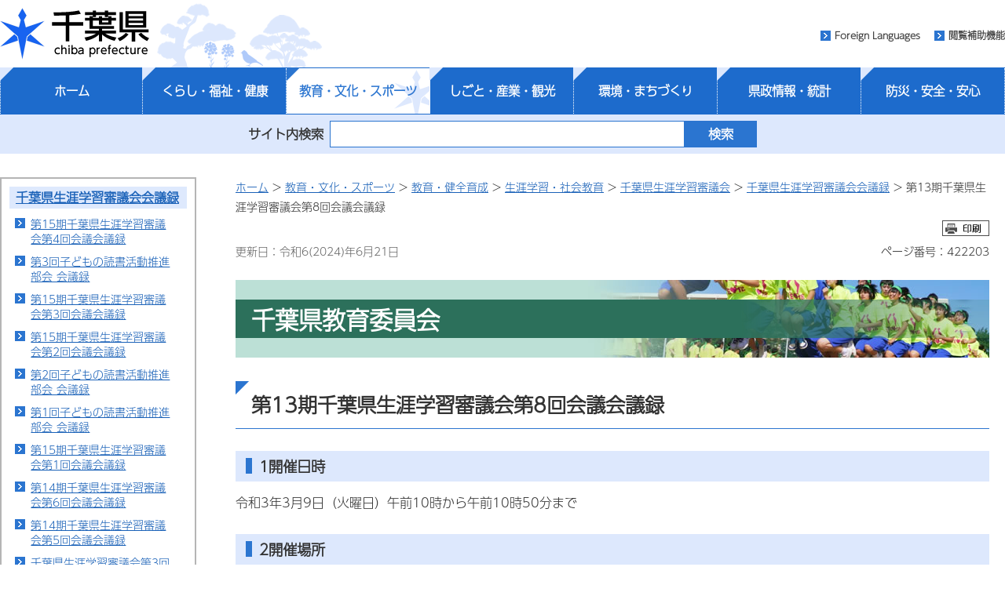

--- FILE ---
content_type: text/html
request_url: https://www.pref.chiba.lg.jp/kyouiku/shougaku/shingikai/shougai/r2/r30309kaigiroku.html
body_size: 6045
content:
  <?xml version="1.0" encoding="utf-8"?>
<!doctype html>
<html lang="ja" xml:lang="ja">
  <head>
        <meta http-equiv="X-UA-Compatible" content="IE=edge" />
<meta http-equiv="Content-Type" content="text/html; charset=utf-8" />
<meta http-equiv="Content-Style-Type" content="text/css" />
<meta http-equiv="Content-Script-Type" content="text/javascript" />
<meta name="author" content="千葉県" />
<meta name="viewport" content="width=device-width, maximum-scale=3.0" />
<meta name="format-detection" content="telephone=no" />
<meta property="og:title" content="第13期千葉県生涯学習審議会第8回会議会議録" />
<meta property="og:type" content="article" />
<meta property="og:description" content="" />
<meta property="og:url" content="http://www.pref.chiba.lg.jp/kyouiku/shougaku/shingikai/shougai/r2/r30309kaigiroku.html" />
<meta property="og:image" content="http://www.pref.chiba.lg.jp/shared/images/sns/logo.png" />
<meta property="og:site_name" content="千葉県" />
<meta property="og:locale" content="ja" />
<meta name="pb:organization1_code" content="870" />
<meta name="pb:organization2_code" content="40111" />
<meta name="pb:page_title" content="第13期千葉県生涯学習審議会第8回会議会議録" />
<meta name="pb:publish_date" content="2024-06-21 13:50:00" />
<meta name="keywords" content="" />
<meta name="pb:page_id" content="422203" >
<meta name="pb:category1_code" content="002">
<meta name="pb:category2_code" content="1522" />
<script id="pt_loader" src="/shared/js/ewbc.min.js" ></script>
<script>
function readingAssistance() {
    ptspkLoader('toggle');
}
</script>
<link href="/shared/style/default.css" rel="stylesheet" type="text/css" media="all" />
<link href="/shared/style/shared.css?date=20220311" rel="stylesheet" type="text/css" media="all" />
<link href="/shared/images/favicon/favicon.ico" rel="shortcut icon" type="image/vnd.microsoft.icon" />
<link href="/shared/images/favicon/apple-touch-icon-precomposed.png" rel="apple-touch-icon-precomposed" />
<script type="text/javascript" src="/shared/js/jquery-3.6.0.min.js"></script>
<script type="text/javascript" src="/shared/js/gd-3.6.0.js"></script>
<script type="text/javascript" src="/shared/js/function.js"></script> <!--20200916　追加-->
<script type="text/javascript" src="/shared/js/setting_head.js"></script>
    <meta name="pb:open_flag" content="0" />
    <link href="/shared/templates/free/style/edit.css?date=20220629" rel="stylesheet" type="text/css" media="all" />
    <link href="/shared/style/smartphone.css?date=20220629" rel="stylesheet" media="only screen and (max-width : 540px)" type="text/css" id="tmp_smartphone_css" />
    <title>第13期千葉県生涯学習審議会第8回会議会議録／千葉県</title>
    <script type="text/javascript" src="/shared/js/plugin.js"></script>
    
  </head>
  <body class="format_free no_javascript">
    <div id="tmp_wrap_all">
      <div id="tmp_wrapper">
          <script type="text/javascript" src="/shared/js/setting_body.js"></script>
<div id="blockskip">
  <a href="#tmp_honbun">このページの本文へ移動</a>
</div>
<noscript>
  <p>このサイトではJavaScriptを使用したコンテンツ・機能を提供しています。JavaScriptを有効にするとご利用いただけます。</p>
</noscript>
<div id="tmp_head_all">
  <div id="tmp_head_wrap">
    <div id="tmp_header">
      <div id="tmp_hlogo"><a href="/index.html"><span>千葉県</span></a></div>
      <ul id="tmp_hnavi_s">
        <li id="tmp_hnavi_lmenu"><a href="javascript:void(0);"><span>検索・メニュー</span></a> </li>
      </ul>
    </div>
  </div>
  <div id="tmp_head_top">
    <div id="tmp_head_top_cnt">
      <ul id="tmp_hnavi">
        <li class="func_language"><a lang="en" xml:lang="en" href="/international/index.html">Foreign Languages</a> </li>
        <li class="func_fc"><a href="javascript:void(0);" id="pt_enable">閲覧補助機能</a></li>
      </ul>
    </div>
  </div>
</div>
<div id="tmp_gnavi">
  <ul id="globalNav-pc" class="gnavi_main">
    <li id="tmp_gnavi00">
      <a href="/index.html">ホーム</a>
    </li>
    <li id="tmp_gnavi01">
      <a href="/cate/kfk/index.html" class="js-navToggle navToggle">くらし・福祉・健康</a>
      <div class="drop_down_hidden navCategoryWrap">
        <div class="inner_drop_down_hidden">
          <div class="link_box">
            <div class="category_top"><a href="/cate/kfk/index.html">くらし・福祉・健康トップページ</a></div>
      <ul>
                <li><a href="/cate/kfk/kurashi/index.html">くらし</a></li>
                      <li><a href="/cate/kfk/kenzei/index.html">県税</a></li>
                      <li><a href="/cate/kfk/jinken/index.html">多様性尊重・人権・男女共同参画・DV対策</a></li>
                      <li><a href="/cate/kfk/fukushi/index.html">福祉・子育て</a></li>
                      <li><a href="/cate/kfk/kenkou-iryou/index.html">健康・医療</a></li>
              </ul>
            </div>
          <button class="js-navCloseToggle navCloseToggle" type="button"><span class="fa fa-times" aria-hidden="true"></span><span class="text">閉じる</span></button>
        </div>
      </div>
    </li>
    <li id="tmp_gnavi02" class="active">
      <a href="/cate/kbs/index.html" class="js-navToggle navToggle">教育・文化・スポーツ</a>
      <div class="drop_down_hidden navCategoryWrap">
        <div class="inner_drop_down_hidden">
          <div class="link_box">
            <div class="category_top"><a href="/cate/kbs/index.html">教育・文化・スポーツトップページ</a></div>
      <ul>
                <li><a href="/cate/kbs/kyouiku/index.html">教育・健全育成</a></li>
                      <li><a href="/cate/kbs/rekishi-bunka/index.html">歴史・文化</a></li>
                      <li><a href="/cate/kbs/taiiku/index.html">体育・スポーツ</a></li>
              </ul>
            </div>
          <button class="js-navCloseToggle navCloseToggle" type="button"><span class="fa fa-times" aria-hidden="true"></span><span class="text">閉じる</span></button>
        </div>
      </div>
    </li>
    <li id="tmp_gnavi03">
      <a href="/cate/ssk/index.html" class="js-navToggle navToggle">しごと・産業・観光</a>
      <div class="drop_down_hidden navCategoryWrap">
        <div class="inner_drop_down_hidden">
          <div class="link_box">
            <div class="category_top"><a href="/cate/ssk/index.html">しごと・産業・観光トップページ</a></div>
      <ul>
                <li><a href="/cate/ssk/kankou/index.html">観光・特産品</a></li>
                      <li><a href="/cate/ssk/kigyouyuuchi/index.html">企業誘致</a></li>
                      <li><a href="/cate/ssk/nourinsuisan/index.html">農林水産業</a></li>
                      <li><a href="/cate/ssk/shigoto/index.html">しごと・雇用</a></li>
                      <li><a href="/cate/ssk/shoukougyou/index.html">商工業</a></li>
              </ul>
            </div>
          <button class="js-navCloseToggle navCloseToggle" type="button"><span class="fa fa-times" aria-hidden="true"></span><span class="text">閉じる</span></button>
        </div>
      </div>
    </li>
    <li id="tmp_gnavi04">
      <a href="/cate/km/index.html" class="js-navToggle navToggle">環境・まちづくり</a>
      <div class="drop_down_hidden navCategoryWrap">
        <div class="inner_drop_down_hidden">
          <div class="link_box">
            <div class="category_top"><a href="/cate/km/index.html">環境・まちづくりトップページ</a></div>
      <ul>
                <li><a href="/cate/km/kankyou/index.html">環境</a></li>
                      <li><a href="/cate/km/machizukuri/index.html">まちづくり</a></li>
              </ul>
            </div>
          <button class="js-navCloseToggle navCloseToggle" type="button"><span class="fa fa-times" aria-hidden="true"></span><span class="text">閉じる</span></button>
        </div>
      </div>
    </li>
    <li id="tmp_gnavi05">
      <a href="/cate/kt/index.html" class="js-navToggle navToggle">県政情報・統計</a>
      <div class="drop_down_hidden navCategoryWrap">
        <div class="inner_drop_down_hidden">
          <div class="link_box">
            <div class="category_top"><a href="/cate/kt/index.html">>県政情報・統計トップページ</a></div>
      <ul>
                <li><a href="/cate/kt/gyouzaisei/index.html">組織・行財政</a></li>
                      <li><a href="/cate/kt/kenminsanka/index.html">県政への参加・意見</a></li>
                      <li><a href="/cate/kt/goannnai/index.html">県のご案内</a></li>
                      <li><a href="/cate/kt/kouhou/index.html">広報</a></li>
                      <li><a href="/cate/kt/koukai-privacy/index.html">情報公開・個人情報保護</a></li>
                      <li><a href="/cate/kt/senkyo/index.html">選挙</a></li>
                      <li><a href="/cate/kt/shokuinsaiyou/index.html">職員採用</a></li>
                      <li><a href="/cate/kfk/kurashi/jouhouka/index.html">電子県庁・DX</a></li>
                      <li><a href="/cate/kt/toukeidata/index.html">統計情報</a></li>
                      <li><a href="/nyuu-kei/index.html">入札・契約</a></li>
                      <li><a href="/cate/kt/tetsuzuki/index.html">行政手続案内</a></li>
                      <li><a href="/shinsei/gyouseishobun/index.html">行政処分の基準</a></li>
              </ul>
            </div>
          <button class="js-navCloseToggle navCloseToggle" type="button"><span class="fa fa-times" aria-hidden="true"></span><span class="text">閉じる</span></button>
        </div>
      </div>
    </li>
    <li id="tmp_gnavi06">
      <a href="/cate/baa/index.html" class="js-navToggle navToggle">防災・安全・安心</a>
      <div class="drop_down_hidden navCategoryWrap">
        <div class="inner_drop_down_hidden">
          <div class="link_box">
            <div class="category_top"><a href="/cate/baa/index.html">>防災・安全・安心トップページ</a></div>
      <ul>
                <li><a href="/cate/baa/3-11/index.html">東日本大震災</a></li>
                      <li><a href="/cate/baa/jishin-tsunami/index.html">地震・津波対策</a></li>
                      <li><a href="/cate/baa/fuusuitou/index.html">風水害・大雪対策</a></li>
                      <li><a href="/cate/baa/dosha/index.html">土砂災害対策</a></li>
                      <li><a href="/cate/baa/higai-shien/index.html">被害状況・被災者支援</a></li>
                      <li><a href="/cate/baa/sonae/index.html">災害への備え</a></li>
                      <li><a href="/cate/baa/shou-kyuu/index.html">消防・救急</a></li>
                      <li><a href="/cate/baa/lifeline/index.html">交通・ライフライン</a></li>
                      <li><a href="/cate/baa/kokuho-kikikanri/index.html">武力攻撃・テロ攻撃など（国民保護）と危機管理</a></li>
                      <li><a href="/cate/baa/housha/index.html">放射能・放射線関連情報</a></li>
                      <li><a href="/cate/baa/kenkou/index.html">健康被害の防止</a></li>
                      <li><a href="/cate/baa/bouhan/index.html">防犯・犯罪被害者支援</a></li>
                      <li><a href="/cate/baa/koutsuuanzen/index.html">交通安全対策</a></li>
                      <li><a href="/cate/baa/bouei/index.html">防衛施設関連</a></li>
                      <li><a href="/cate/baa/kankyo-anzen/index.html">安全対策・環境保全</a></li>
              </ul>
            </div>
          <button class="js-navCloseToggle navCloseToggle" type="button"><span class="fa fa-times" aria-hidden="true"></span><span class="text">閉じる</span></button>
        </div>
      </div>
    </li>
  </ul>
</div>
          <div id="tmp_lsearch_upper">
  <div id="tmp_lsearch_fld">
    <form id="tmp_gserach" method="get" action="/search/index.html">
      <div id="tmp_query_wrap"><label for="tmp_query">サイト内検索</label> <input id="tmp_query" size="31" name="keyword"></div>
      <p id="tmp_func_sch_btn_wrap"><input id="tmp_func_sch_btn"  type="submit" name="sa" value="検索"> </p>
    </form>
  </div>
</div>
        <div id="layout_wrapper">
            <div id="tmp_lcnt">
  <div class="wrap_col_lft_navi">
    <div class="col_lft_navi">
                                  <div id="tmp_lnavi"></div>
          <script type="text/javascript">
            jQuery(function($) {
              // ページリスト
              jQuery('#tmp_lnavi').load('/shared/pagelist/pl_1919.html', function(response, status, xhr) { 
                if (status == 'error') {
                  jQuery('#tmp_lnavi').hide();
                }
              });
            });
          </script>
                  </div>
  </div>
</div>
          <div id="tmp_rcnt">
            <div class="wrap_col_main">
              <div class="col_main">
                <p id="tmp_honbun" class="skip">ここから本文です。</p>
                  <div id="tmp_pankuzu">
  <p>
        <a href="/index.html">ホーム</a> &gt; <a href="/cate/kbs/index.html">教育・文化・スポーツ</a> &gt; <a href="/cate/kbs/kyouiku/index.html">教育・健全育成</a> &gt; <a href="/cate/kbs/kyouiku/shougaigakushuu/index.html">生涯学習・社会教育</a> &gt; <a href="/kyouiku/shougaku/shingikai/shougai/index.html">千葉県生涯学習審議会</a> &gt; <a href="/kyouiku/shougaku/shingikai/shougai/kaigiroku.html">千葉県生涯学習審議会会議録</a> &gt; 第13期千葉県生涯学習審議会第8回会議会議録
      </p>
</div>                <div id="tmp_wrap_update">
                  <div class="pagedata_wrap01">
                    <div id="tmp_print_btn"></div>
                                      </div>
                  <div class="pagedata_wrap02">
                      <p id="tmp_update">更新日：令和6(2024)年6月21日</p>
                    <p id="tmp_pageNo">ページ番号：422203</p>
                  </div>
                </div>
                <div id="tmp_contents">
                  <!--index_start-->
                                      <div id="tmp_cate_ttl" class="cate_ttl_kyoiku">
  <p><a href="/kyouiku/index.html"><span>千葉県教育委員会</span></a></p>
</div>
<h1>第13期千葉県生涯学習審議会第8回会議会議録</h1>

                                                      <h2>1開催日時</h2> 
<p>令和3年3月9日（火曜日）午前10時から午前10時50分まで</p> 
<h2>2開催場所</h2> 
<p>千葉県教育庁企画管理部会議室</p> 
<h2>3議事</h2> 
<h3>（1）「県立博物館・美術館の在り方」について第三次答申（案）</h3> 
<ul> 
 <li><a class="icon_pdf" href="/kyouiku/shougaku/shingikai/shougai/r2/documents/r3.3.9-gijisiryou1.pdf">議事資料1：「県立博物館・美術館の今後の在り方」について第三次答申（案）（PDF：1,546.5KB）</a></li> 
 <li><a class="icon_pdf" href="/kyouiku/shougaku/shingikai/shougai/r2/documents/r3.3.9-gijisiryou2.pdf">議事資料2：「県立博物館・美術館の今後の在り方」について第三次答申（案）概要（PDF：807.7KB）</a></li> 
 <li><a class="icon_pdf" href="/kyouiku/shougaku/shingikai/shougai/r2/documents/r3.3.9-gijisiryou3.pdf">議事資料3：第三次答申素案修正のポイント（PDF：84.2KB）</a></li> 
</ul> 
<h2>4答申</h2> 
<ul> 
 <li><a class="icon_pdf" href="/kyouiku/shougaku/shingikai/shougai/r2/documents/r3.3.9.tousinkagami.pdf">答申鑑（PDF：113.2KB）</a></li> 
 <li><a class="icon_pdf" href="/kyouiku/shougaku/shingikai/shougai/r2/documents/r3.3.9.dai3jitousin.pdf">「県立博物館・美術館の今後の在り方」について第三次答申（PDF：1,540.6KB）</a></li> 
 <li><a class="icon_pdf" href="/kyouiku/shougaku/shingikai/shougai/r2/documents/r3.3.9dai3jitousingaiyou.pdf">「県立博物館・美術館の今後の在り方」について第三次答申概要版（PDF：805.1KB）</a></li> 
</ul> 
<h2>5議事録</h2> 
<p><a class="icon_pdf" href="/kyouiku/shougaku/shingikai/shougai/r2/documents/r3-0309gijiroku.pdf">議事録（PDF：353.6KB）</a></p> 
<div class="box_link"> 
 <div class="box_link_ttl"> 
  <p>関連リンク</p> 
 </div> 
 <div class="box_link_cnt"> 
  <ul> 
   <li><a href="/kyouiku/shougaku/shingikai/shougai/index.html">千葉県生涯学習審議会</a></li> 
   <li><a href="/kyouiku/shougaku/shingikai/shakai/iinkaigi/index.html">社会教育委員会議</a></li> 
   <li><a href="/cate/kbs/rekishi-bunka/shisetsu/bijutsukan/index.html">文化施設（県立美術館・県立博物館）</a></li> 
  </ul> 
 </div> 
</div>
                  <!--index_end-->
                                          <div id="tmp_inquiry">
    <div id="tmp_inquiry_ttl">
      <p>お問い合わせ</p>
    </div>
    <div id="tmp_inquiry_cnt">
              <form action="/forms/faq.html" post="get">
          <div class="inquiry_parts">
                          <p>所属課室：<a href="/kyouiku/shougaku/" title="教育振興部生涯学習課">教育振興部生涯学習課</a>社会教育振興室社会教育班</p>
                                      <p>電話番号：0120-23-1008</p>
                                                  <p>ファックス番号：043-222-3565</p>
                        <p class="inquiry_btn"><input  type="submit" value="メールでお問い合わせ" /></p>
          </div>
          <input class="winq3" type="hidden" name="item3" value="http://www.pref.chiba.lg.jp/kyouiku/shougaku/shingikai/shougai/r2/r30309kaigiroku.html" />
          <input class="winq3" type="hidden" name="item4" value="422203" />
          <input class="winq3" type="hidden" name="item5" value="40111220" />
        </form>
                      </div>
  </div>
                                                          <div id="tmp_feedback">
  <div id="tmp_feedback_ttl">
    <p>より良いウェブサイトにするためにみなさまのご意見をお聞かせください</p>
  </div>
  <div id="tmp_feedback_cnt">
    <fieldset>
      <legend>このページの情報は役に立ちましたか？ </legend>
      <p><input class="winq1" id="que1_1" type="radio" name="item1" value="役に立った" /> <label for="que1_1">1：役に立った</label></p>
      <p><input class="winq1" id="que1_2" type="radio" name="item1" value="ふつう" checked="checked" /> <label for="que1_2">2：ふつう</label></p>
      <p><input class="winq1" id="que1_3" type="radio" name="item1" value="役に立たなかった" /> <label for="que1_3">3：役に立たなかった</label></p>
    </fieldset>
    <fieldset>
      <legend>このページの情報は見つけやすかったですか？ </legend>
        <p><input class="winq1" id="que2_1" type="radio" name="item2" value="見つけやすかった" /> <label for="que2_1">1：見つけやすかった</label></p>
        <p><input class="winq1" id="que2_2" type="radio" name="item2" value="ふつう" checked="checked" /> <label for="que2_2">2：ふつう</label></p>
        <p><input class="winq1" id="que2_3" type="radio" name="item2" value="見つけにくかった" /> <label for="que2_3">3：見つけにくかった</label></p>
    </fieldset>
    <input class="winq1" type="hidden" name="pageid" value="422203" />
    <input class="winq1" type="hidden" name="pagetitle" value="第13期千葉県生涯学習審議会第8回会議会議録" />
    <input class="winq1" type="hidden" name="pageurl" value="http://www.pref.chiba.lg.jp/kyouiku/shougaku/shingikai/shougai/r2/r30309kaigiroku.html" />
    <p class="submit"><input type="button" name="_submit" value="送信"  onclick="formsubmit();" /></p>
    <p class="thanks" style="display:none;">入力内容を送信致しました。ありがとうございました。</p>
  </div>
</div>
<script type="text/javascript" src="/shared/js/_willinq.js"></script>
<script type="text/javascript">
function formsubmit() {
    let forms = document.querySelectorAll(".winq1");
    var request = new XMLHttpRequest();
    request.onreadystatechange = function() {
        if (request.readyState == 4) {
            if (request.status == 200 && request.responseText == "0") {
                document.querySelector("p.submit").style.display = "none";
                document.querySelector("p.thanks").style.display = "block";
            } else {
                alert(_willinq.message.fail + "(" + request.status + ":" + request.statusText  + ")");
            }
        }
    };
    _willinq.post_forms("1", forms, request);
}
</script>                                                        
                </div>
              </div>
            </div>
          </div>
        </div>
          <div id="tmp_footer">
    <div id="tmp_footer_pankuzu"> 
    <p>
            <a href="/index.html">ホーム</a> &gt; <a href="/cate/kbs/index.html">教育・文化・スポーツ</a> &gt; <a href="/cate/kbs/kyouiku/index.html">教育・健全育成</a> &gt; <a href="/cate/kbs/kyouiku/shougaigakushuu/index.html">生涯学習・社会教育</a> &gt; <a href="/kyouiku/shougaku/shingikai/shougai/index.html">千葉県生涯学習審議会</a> &gt; <a href="/kyouiku/shougaku/shingikai/shougai/kaigiroku.html">千葉県生涯学習審議会会議録</a> &gt; 第13期千葉県生涯学習審議会第8回会議会議録
          </p>
  </div> 
      <div id="tmp_recentaccess">
    <div class="tmp_recentaccessInner">
      <div id="tmp_recentaccess_ttl">
        <p>最近閲覧したページ <a href="/homepage/saikin/index.html">機能の説明</a></p>
      </div>
      <div id="tmp_recentaccess_cnt"></div>
    </div>
  </div>
    <p id="page_top"><a href="#blockskip"><span><img src="/shared/images/footer/pagetop.png"  alt="ページの先頭へ戻る"/></span></a></p>
  <div id="tmp_fcnt">
    <ul id="tmp_fnavi">
      <li><a href="/homepage/about-site/index.html">このホームページ（ウェブサイト）について</a> </li>
      <li><a href="/homepage/about-site/link.html">リンク・著作権・プライバシー・免責事項等</a> </li>
      <li><a href="/homepage/about-site/ac-gl/index.html">サイト運営の考え方</a> </li>
      <li><a href="/homepage/about-site/keitai.html">携帯サイトのご案内</a> </li>
    </ul>
    <address><span class="fcnt_ttl">千葉県庁</span><span class="fcnt_cnt"><span>〒260-8667 千葉市中央区市場町1-1 </span><span>電話番号：043-223-2110（代表） </span><span>法人番号：4000020120006</span></span></address>
  </div>
  <div id="tmp_copyright">
    <p lang="en" xml:lang="en">Copyright &copy; Chiba Prefectural Government. All rights reserved.</p>
  </div>
  <div id="tmp_model_change_pub"></div>
  <script>
      jQuery(function($) {
        if (location.pathname.indexOf("/preview/") == 0) {
          $('#tmp_gserach01').submit(function () {
            return false;
          });
          $('#tmp_gserach02').submit(function () {
            return false;
          });
          $('#tmp_gserach01_sp').submit(function () {
            return false;
          });
          $('#tmp_gserach02_sp').submit(function () {
            return false;
          });
          $('#tmp_gserach').submit(function () {
            return false;
          });
          $("#tmp_query, #tmp_query_sp, .tmp_query_num").on("keydown", function(e) {
            if ((e.which && e.which === 13) || (e.keyCode && e.keyCode === 13)) {
              return false;
            } else {
              return true;
            }
          });
          $('#tmp_inquiry_cnt form').submit(function () {
            return false;
          });
          $('#tmp_feedback_cnt .submit input').removeAttr("onclick");
        }
      });
  </script>
</div>

      </div>
    </div>
    <script type="text/javascript" src="/shared/js/easing.js"></script>
    <script type="text/javascript" src="/shared/js/timers.js"></script>
    <script type="text/javascript" src="/shared/js/dropdownmenu.js"></script>
    <script type="text/javascript" src="/shared/js/setting_responsive-3.6.0.js"></script>
    <script type="text/javascript" src="/shared/js/setting_onload-3.6.0.js"></script>
  <script type="text/javascript" src="/_Incapsula_Resource?SWJIYLWA=719d34d31c8e3a6e6fffd425f7e032f3&ns=1&cb=368187317" async></script></body>
</html>



--- FILE ---
content_type: text/html
request_url: https://www.pref.chiba.lg.jp/shared/pagelist/pl_1919.html
body_size: 769
content:
  <?xml version="1.0" encoding="utf-8"?>
  
                                                                                                                                                                                                                                                                                                                                                                                                                                                                                                                                                                                                                                                                                                                                                                                                                                                                                                                                                                                                                                                                                                                                                                                                                                                                                                                                                                                                                                                                                                                                                                                                                                                                                                                                                                                                                                                                                                                                                                                                                                                                                                                                                                                                                                                                                                                                                                                                                                                                                                                                                    
    
  <div id="tmp_lnavi_ttl">
    <p>
              <a href="/kyouiku/shougaku/shingikai/shougai/kaigiroku.html">千葉県生涯学習審議会会議録</a>
          </p>
  </div>
  <div id="tmp_lnavi_cnt">
    <ul>
                                    <li>
              <a href="/kyouiku/shougaku/shingikai/shougai/r7/r70627kaigiroku.html">第15期千葉県生涯学習審議会第4回会議会議録</a>
            </li>
                                        <li>
              <a href="/kyouiku/shougaku/shingikai/shougai/r6/r70321bukai-kaigiroku.html">第3回子どもの読書活動推進部会 会議録</a>
            </li>
                                        <li>
              <a href="/kyouiku/shougaku/shingikai/shougai/r6/r70127kaigiroku.html">第15期千葉県生涯学習審議会第3回会議会議録</a>
            </li>
                                        <li>
              <a href="/kyouiku/shougaku/shingikai/shougai/r6/r60724kaigiroku.html">第15期千葉県生涯学習審議会第2回会議会議録</a>
            </li>
                                                                                                                <li>
              <a href="/kyouiku/shougaku/shingikai/shougai/r6/r60611bukai-kaigiroku.html">第2回子どもの読書活動推進部会 会議録</a>
            </li>
                                        <li>
              <a href="/kyouiku/shougaku/shingikai/shougai/r5/r60326bukai-kaigiroku.html">第1回子どもの読書活動推進部会 会議録</a>
            </li>
                                        <li>
              <a href="/kyouiku/shougaku/shingikai/shougai/r5/r50202kaigiroku.html">第15期千葉県生涯学習審議会第1回会議会議録</a>
            </li>
                                        <li>
              <a href="/kyouiku/shougaku/shingikai/shougai/r5/r50616kaigiroku.html">第14期千葉県生涯学習審議会第6回会議会議録</a>
            </li>
                                        <li>
              <a href="/kyouiku/shougaku/shingikai/shougai/r4/r41223kaigiroku.html">第14期千葉県生涯学習審議会第5回会議会議録</a>
            </li>
                                        <li>
              <a href="/kyouiku/shougaku/shingikai/shougai/r4/bukair4-1kaigiroku.html">千葉県生涯学習審議会第3回読書バリアフリー推進部会会議録</a>
            </li>
                                        <li>
              <a href="/kyouiku/shougaku/shingikai/shougai/r4/r41107kaigiroku.html">第14期千葉県生涯学習審議会第4回会議会議録</a>
            </li>
                                        <li>
              <a href="/kyouiku/shougaku/shingikai/shougai/r4/r40905kaigiroku.html">第14期千葉県生涯学習審議会第3回会議会議録</a>
            </li>
                                        <li>
              <a href="/kyouiku/shougaku/shingikai/shougai/r3/r40325kaigiroku.html">第14期千葉県生涯学習審議会第1回会議会議録</a>
            </li>
                                        <li>
              <a href="/kyouiku/shougaku/shingikai/shougai/r3/r31029kaigiroku.html">第13期千葉県生涯学習審議会第10回会議・令和3年度第2回千葉県社会教育委員会議会議録</a>
            </li>
                                        <li>
              <a href="/kyouiku/shougaku/shingikai/shougai/r3/bukair3-2kaigiroku.html">千葉県生涯学習審議会第2回読書バリアフリー推進部会会議録</a>
            </li>
                                        <li>
              <a href="/kyouiku/shougaku/shingikai/shougai/r3/bukair3-1kaigiroku.html">千葉県生涯学習審議会第1回千葉県読書バリアフリー推進部会会議録</a>
            </li>
                                        <li>
              <a href="/kyouiku/shougaku/shingikai/shougai/r3/r30601kaigiroku.html">第13期千葉県生涯学習審議会第9回会議・令和3年度第1回千葉県社会教育委員会議会議録</a>
            </li>
                                        <li>
              <a href="/kyouiku/shougaku/shingikai/shougai/r2/r30309kaigiroku.html">第13期千葉県生涯学習審議会第8回会議会議録</a>
            </li>
                                        <li>
              <a href="/kyouiku/shougaku/shingikai/shougai/r2/0128kaigiroku.html">第13期千葉県生涯学習審議会第7回会議・令和2年度第3回千葉県社会教育委員会議会議録</a>
            </li>
                                        <li>
              <a href="/kyouiku/shougaku/shingikai/shougai/r2/r30118kaigiroku.html">千葉県生涯学習審議会第7回県立博物館・美術館部会会議録</a>
            </li>
                                        <li>
              <a href="/kyouiku/shougaku/shingikai/shougai/r2/1029kaigiroku.html">第13期千葉県生涯学習審議会第6回会議・令和2年度第2回千葉県社会教育委員会議会議録</a>
            </li>
                                        <li>
              <a href="/kyouiku/shougaku/shingikai/shougai/r2/0902kaigiroku.html">千葉県生涯学習審議会第6回県立博物館・美術館部会会議録</a>
            </li>
                                        <li>
              <a href="/kyouiku/shougaku/shingikai/shougai/kaigiroku_02_0728.html">千葉県生涯学習審議会第5回県立博物館・美術館部会会議録</a>
            </li>
                                        <li>
              <a href="/kyouiku/shougaku/shingikai/shougai/kaigiroku200604.html">第13期千葉県生涯学習審議会第5回会議・令和2年度第1回千葉県社会教育委員会議会議録</a>
            </li>
                                        <li>
              <a href="/kyouiku/shougaku/shingikai/shougai/02-3.html">第13期千葉県生涯学習審議会第4回会議会議録</a>
            </li>
                                        <li>
              <a href="/kyouiku/shougaku/shingikai/shougai/02-1-23.html">千葉県生涯学習審議会第3回千葉県子どもの読書部会会議録</a>
            </li>
                                        <li>
              <a href="/kyouiku/shougaku/shingikai/shougai/02-2-4.html">第13期千葉県生涯学習審議会第3回会議・令和元年度第4回千葉県社会教育委員会議会議録</a>
            </li>
                                        <li>
              <a href="/kyouiku/shougaku/shingikai/shougai/01-12.html">第13期千葉県生涯学習審議会第2回会議・令和元年度第3回千葉県社会教育委員会議会議録</a>
            </li>
                                        <li>
              <a href="/kyouiku/shougaku/shingikai/shougai/01-11-25.html">第13期千葉県生涯学習審議会第1回会議・令和元年度第2回千葉県社会教育委員会議会議録</a>
            </li>
                                        <li>
              <a href="/kyouiku/shougaku/shingikai/shougai/01-11-5.html">千葉県生涯学習審議会第2回千葉県子どもの読書部会会議録</a>
            </li>
                                        <li>
              <a href="/kyouiku/shougaku/shingikai/shougai/01-9-1.html">千葉県生涯学習審議会第1回県立博物館・美術館部会会議録</a>
            </li>
                                        <li>
              <a href="/kyouiku/shougaku/shingikai/shougai/01-8-1.html">第12期千葉県生涯学習審議会第10回会議会議録</a>
            </li>
                                        <li>
              <a href="/kyouiku/shougaku/shingikai/shougai/01-6.html">千葉県生涯学習審議会第1回千葉県子どもの読書部会会議録</a>
            </li>
                                        <li>
              <a href="/kyouiku/shougaku/shingikai/shougai/01-5.html">第12期千葉県生涯学習審議会第9回会議・令和元年度第1回千葉県社会教育委員会議会議録</a>
            </li>
                                        <li>
              <a href="/kyouiku/shougaku/shingikai/shougai/30-5.html">第12期千葉県生涯学習審議会第8回会議・平成30年度第5回　千葉県社会教育委員会議会議録</a>
            </li>
                                        <li>
              <a href="/kyouiku/shougaku/shingikai/shougai/30-4.html">第12期千葉県生涯学習審議会第7回会議及び平成30年度第4回千葉県社会教育委員会議会議録</a>
            </li>
                                        <li>
              <a href="/kyouiku/shougaku/shingikai/shougai/30-3.html">第12期千葉県生涯学習審議会第6回会議及び平成30年度第3回千葉県社会教育委員会議会議録</a>
            </li>
                                        <li>
              <a href="/kyouiku/shougaku/shingikai/shougai/30-2.html">第12期千葉県生涯学習審議会第5回会議及び平成30年度第2回千葉県社会教育委員会議会議録</a>
            </li>
                                        <li>
              <a href="/kyouiku/shougaku/shingikai/shougai/30-1.html">第12期千葉県生涯学習審議会第4回会議及び平成30年度第1回千葉県社会教育委員会議会議録</a>
            </li>
                                        <li>
              <a href="/kyouiku/shougaku/shingikai/shougai/29-5.html">第12期千葉県生涯学習審議会第3回会議及び平成29年度第5回千葉県社会教育委員会議会議録</a>
            </li>
                                        <li>
              <a href="/kyouiku/shougaku/shingikai/shougai/29-4.html">第12期千葉県生涯学習審議会第2回会議及び平成29年度第4回千葉県社会教育委員会議会議録</a>
            </li>
                                        <li>
              <a href="/kyouiku/shougaku/shingikai/shougai/29-3.html">第12期千葉県生涯学習審議会第1回会議及び平成29年度第3回千葉県社会教育委員会議会議録</a>
            </li>
                            </ul>
  </div>



--- FILE ---
content_type: text/css
request_url: https://www.pref.chiba.lg.jp/shared/style/shared.css?date=20220311
body_size: 15944
content:
@charset "utf-8";

/* ==================================================
layout
================================================== */

/* width setting */
#tmp_wrapper {
	min-width:1280px; /* デザインによって変更 */
    background-color: #fff;/*20200528　追加*/
}

#tmp_head_all,
#tmp_gnavi .gnavi_main,
#tmp_wrap_main,
#tmp_publicity,
#tmp_recentaccess,
#tmp_idx_publicity,
#tmp_fcnt address,
/*.pnavi,*/
#tmp_sns_btn {
	width:1280px;
}
#layout_wrapper{
	width:1280px;
	margin:0 auto;
	position:relative;
}
#tmp_lcnt {
	z-index:10;
}

#tmp_sma_menu,
#tmp_sma_menu .wrap_sma_sch{
	display:none;
}

@media screen and (min-width: 1280px) {
}

/* body
============================== */
.format_top,
.format_free,
.format_base {
	color:#333333;
}
* html body {
	text-align:center; /* 変更しない */
}
input[type="submit"],
input[type="button"],
input[type="text"],
input[type="reset"],
input[type="password"] {
	-webkit-appearance:none; /* 変更しない */
	-webkit-border-radius:0; /* Webkit */
	-moz-border-radius:0; /* Mozilla */
	border-radius:0; /* CSS3 */
	border:1px solid #999999;
}
.enquete_button input {/* 20200520 編集 */
	/*
	padding:0 5px;
	*/
    background-color: #2b74d0;
    color: #fff;
    border: none;
    padding: 5px 30px;
}
/* 20200520 追加 */
.enquete_button input[type="reset"]{
    background-color: #fff;
    color: #333;
    border: 1px solid #999999;
}

/*skip*/
#blockskip a {
	width: 1px;
	color: #000000;
	font-size: 0.1%;
	line-height: 0.1;
	background-color: #FFFFFF;
	position: absolute;
	left: -3000px;
	z-index: 9999;
}
#blockskip a {
    background-color: #224dbe!important;
    color: #fff!important;
    text-align: center;
    padding: 5px 0;
    top: auto;
}
#blockskip a:active {
	display: block;
	width: 99.99%;
	font-size: 100%;
	line-height: 1.6;
	top: 0;
	left: 0;
}
#blockskip a:focus {
	display: block;
	width: 99.99%;
	font-size: 100%;
	line-height: 1.6;
	top: 0;
	left: 0;
}

/* wrapper
============================== */
#tmp_wrap_all {
	color:inherit;
	position:relative;
    min-width: 1280px;
}
#tmp_wrapper {
	margin:0 auto;
}
* html #tmp_wrapper {
	text-align:left;
}
/* main
============================== */
#tmp_wrap_main {
	padding:0;
	margin:0 auto;
	clear:both; /* 変更しない */
}
/* contents
============================== */
#tmp_contents,
#tmp_maincontents {
	width:100%; /* 変更しない */
}
#tmp_contents {
	clear:both;
}
#tmp_contents_wrap {
}
/* cate_ttl
============================== */
#tmp_cate_ttl {
	margin:10px 0 30px;
	padding:25px 0;
}
#tmp_cate_ttl h1,
#tmp_cate_ttl p {
	font-size:187.5% !important;
	line-height:1.2;
	color:#000000;
	padding:8px 20px 5px !important;
	margin:0 !important;
	border-bottom:none !important;
	font-weight:bold;
}
#tmp_cate_ttl p a {
	text-decoration:none;
}
#tmp_cate_ttl p a:hover {
	background-color:transparent;
}
#tmp_cate_ttl span {
	width:310px;
	color:#FFFFFF;
	display:block;
}
/* 企業庁 */
#tmp_cate_ttl.cate_ttl_kigyo {
	background:#2E7FBE url(../templates/free/images/contents/kigyo_ttl_bg01.jpg) right bottom no-repeat;
	color:#000000;
}
#tmp_cate_ttl.cate_ttl_kigyo h1,
#tmp_cate_ttl.cate_ttl_kigyo p {
	background:url(../templates/free/images/contents/kigyo_ttl_bg02.png) right top repeat-y;
}
#tmp_cate_ttl.cate_ttl_kigyo a,
#tmp_cate_ttl.cate_ttl_kigyo span {
	background-color:#08408E;
	color:#FFFFFF;
}
/* 企業局バナー画像追記 */
#tmp_cate_ttl.cate_ttl_kigyo2 {
	background:#2E7FBE url(../templates/free/images/contents/kigyo_ttl_bg02.jpg) right bottom no-repeat;
	color:#000000;
}
#tmp_cate_ttl.cate_ttl_kigyo2 h1,
#tmp_cate_ttl.cate_ttl_kigyo2 p {
	background:url(../templates/free/images/contents/kigyo_ttl_bg02.png) right top repeat-y;
}
#tmp_cate_ttl.cate_ttl_kigyo2 a,
#tmp_cate_ttl.cate_ttl_kigyo2 span {
	background-color:#08408E;
	color:#FFFFFF;
}
/* 教育委員会 */
#tmp_cate_ttl.cate_ttl_kyoiku {
	background:#BCE0D6 url(../templates/free/images/contents/kyoiku_ttl_bg01.jpg) right top no-repeat;
}
#tmp_cate_ttl.cate_ttl_kyoiku h1,
#tmp_cate_ttl.cate_ttl_kyoiku p {
	background:url(../templates/free/images/contents/kyoiku_ttl_bg02.png) right top repeat-y;
}
#tmp_cate_ttl.cate_ttl_kyoiku a,
#tmp_cate_ttl.cate_ttl_kyoiku span {
	background-color:#2C705B;
	color:#FFFFFF;
}
/* 病院局 */
#tmp_cate_ttl.cate_ttl_byoin {
	background:#FFF3B8 url(../templates/free/images/contents/byoin_ttl_bg01.jpg) right top no-repeat;
}
#tmp_cate_ttl.cate_ttl_byoin h1,
#tmp_cate_ttl.cate_ttl_byoin p {
	background:url(../templates/free/images/contents/byoin_ttl_bg02.png) right top repeat-y;
}
#tmp_cate_ttl.cate_ttl_byoin a,
#tmp_cate_ttl.cate_ttl_byoin span {
	background-color:#886200;
	color:#FFFFFF;
}
/* インターネット放送局 */
#tmp_cate_ttl.cate_ttl_internet {
	background:#F9B0B0 url(../templates/free/images/contents/internet_ttl_bg01.jpg) right top no-repeat;
}
#tmp_cate_ttl.cate_ttl_internet h1,
#tmp_cate_ttl.cate_ttl_internet p {
	background:url(../templates/free/images/contents/internet_ttl_bg02.png) right top repeat-y;
}
#tmp_cate_ttl.cate_ttl_internet a {
	background-color:#E30050;
	color:#FFFFFF;
}
#tmp_cate_ttl.cate_ttl_internet span {
	background-color:#E30050;
	color:#FFFFFF;
	width:410px;
}
/* 議会 */
#tmp_cate_ttl.cate_ttl_gikai {
	background:url(../templates/free/images/contents/gikai_ttl_bg01.jpg) right top no-repeat;
}
#tmp_cate_ttl.cate_ttl_gikai h1,
#tmp_cate_ttl.cate_ttl_gikai p {
	background:url(../templates/free/images/contents/gikai_ttl_bg02.png) right top repeat-y;
}
#tmp_cate_ttl.cate_ttl_gikai a,
#tmp_cate_ttl.cate_ttl_gikai span {
	color:#FFFFFF;
}
/* 選挙管理委員会 */
#tmp_cate_ttl.cate_ttl_senkan {
	background:#FFFFBB url(../templates/free/images/contents/senkan_ttl_bg01.jpg) right top no-repeat;
	color:#000000;
}
#tmp_cate_ttl.cate_ttl_senkan h1,
#tmp_cate_ttl.cate_ttl_senkan p {
	background:url(../templates/free/images/contents/senkan_ttl_bg02.png) right top repeat-y;
}
#tmp_cate_ttl.cate_ttl_senkan span,
#tmp_cate_ttl.cate_ttl_senkyo p a {
	background-color:#FFDD49;
	color:#000000;
}
/* チーバくん */
#tmp_cate_ttl.cate_ttl_chiba-kun {
	background:#EEEEEE url(../templates/chiba-kun/images/contents/chiba-kun_ttl_bg.jpg) right top no-repeat;
	padding:22px 0 21px 25px;
}
#tmp_cate_ttl.cate_ttl_chiba-kun h1,
#tmp_cate_ttl.cate_ttl_chiba-kun p {
	padding:0;
	margin:0;
	background:none;
}
/* 水道局 */
#tmp_cate_ttl.cate_ttl_suidou {
	background:#ffffff url(../templates/free/images/contents/suidou_ttl_bg01.jpg) right bottom no-repeat;
	color:#1D2089;
	padding:5px 0 25px;
	position:relative;
	border:2px solid #1D2089;
    background-size: cover;/*20200928　追加*/
}
#tmp_cate_ttl.cate_ttl_suidou h1,
#tmp_cate_ttl.cate_ttl_suidou p {
	font-size:237.5% !important;
	padding:0 !important;
	background:none;
	font-weight:normal;
}
#tmp_cate_ttl.cate_ttl_suidou span {
	padding:8px 20px 5px;
	color:#1D2089;
	background:none;
}
/*20210720　修正*/
#tmp_cate_ttl.cate_ttl_suidou span.lead {
	position:absolute;
    top: 6px;
    left: 300px;
	width:auto;
	padding:0;
}
#tmp_cate_ttl.cate_ttl_suidou span.lead img{
    height: auto;
    width: 197px;
}
#tmp_cate_ttl.cate_ttl_suidou a {
	color:#1D2089;
}
/* 幕張 */
#tmp_makuhari_ttl {
	background:url(../templates/free/images/contents/makuhari_ttl_bg.jpg) right top no-repeat #CBF0FF;
	margin:0 0 20px;
	padding:32px 20px;
}
#tmp_contents #tmp_makuhari_ttl h1,
#tmp_contents #tmp_makuhari_ttl p {
	line-height:1.2;
	font-size:187.5%;
	font-weight:bold;
	margin:0;
	padding:0;
	border-bottom:none;
	font-weight:bold;
	background:none;
}
#tmp_makuhari_ttl .small {
	font-size:66.7%;
}
#tmp_makuhari_ttl a {
	text-decoration:none;
	color:#000000;
	background-color:transparent;
}
/* 教えてみばの恵み */
#tmp_cate_ttl.cate_ttl_oshiete {
	background:#F1F0D6 url(../templates/free_oshiete/images/contents/cate_ttl_bg.jpg) no-repeat right top;
	margin:0 0 15px;
	padding:0;
}
#tmp_cate_ttl.cate_ttl_oshiete h1,
#tmp_cate_ttl.cate_ttl_oshiete p {
	color:#000000;
	padding:0 !important;
	margin:0 !important;
}

/*20200901　追加*/
#tmp_cate_ttl.cate_ttl_oshiete h1{
	background:none;
}

/* format カラムのレイアウトのbaseロジック
============================== */
.wrap_col_nm {
	width:100%; /* 変更しない */
	float:left; /* 変更しない */
}
.col_nm {
	width:100%; /* 変更しない */
}
.wrap_col_lft_navi {
	float:left; /* 変更しない */
	position:relative; /* 変更しない */
	z-index:1; /* 変更しない */
}
.wrap_col_rgt_navi {
	float:right; /* 変更しない */
}
.column_full .wrap_col_main {
	width:100%; /* 変更しない */
	float:right; /* 変更しない */
}
.column_lnavi .wrap_col_main {
	width:100%; /* 変更しない */
	float:right; /* 変更しない */

}
.column_rnavi .wrap_col_main {
	width:100%; /* 変更しない */
	float:left; /* 変更しない */
}
.col_main {
	padding:0; /* デザインによって変更 */
	background-color:#FFFFFF;
	color:inherit;
	margin:0 0 10px;
	padding:0px 20px 10px;
}
.wrap_col_main {
	width:1000px;
	float:right;
	padding:0;
}

/*202202追加*/
.byouin_top .wrap_col_main{
	width:1280px;
}

/*20201026ã€€è¿½åŠ */
.wrap_col_main.column_1 {
    width: 100%;
    float: none;
}

/* top
============================== */
.format_top .column_full .wrap_col_nm {
	margin-right:-210px; /* デザインによって変更 */
}
.format_top .column_full .wrap_col_nm2 {
	margin-right:210px; /* デザインによって変更 */
}
.format_top .column_full .wrap_col_lft_navi {
	width:225px; /* デザインによって変更 */
	margin-right:-255px; /* デザインによって変更 */
	margin-left:22px;
}
.format_top .column_full .col_lft_navi {
	padding:0; /* デザインによって変更 */
}
.format_top .column_full .wrap_col_rgt_navi {
	width:200px; /* デザインによって変更 */
}
.format_top .column_full .col_rgt_navi {
	padding:10px; /* デザインによって変更 */
	color:inherit;
	background-color:#CCDDEE;
}
.format_top .column_full .col_main {
	margin-left:255px; /* デザインによって変更 */
}
/* free
============================== */
.format_free .wrap_col_lft_navi {
	width:250px; /* デザインによって変更 */
	margin-right:0; /* デザインによって変更 */
}
.format_free .col_lft_navi {
	padding:0; /* デザインによって変更 */
}
.format_free .column_full .col_main {
	margin-left:0; /* デザインによって変更 */
}
.format_free .column_lnavi .col_main {
	margin-left:0; /* デザインによって変更 */
}
.format_free .column_rnavi .wrap_col_main {
	margin-right:-0; /* デザインによって変更 */
}
.format_free .column_rnavi .col_main {
	margin-right:0; /* デザインによって変更 */
}
/* smartphonelink
============================== */
#tmp_smartphonelink {
	display:none;
	color:#FFFFFF;
	padding:40px 0;
	text-align:center;
	background-color:#555555;
	font-weight:bold;
	font-size:306%;
}
#tmp_smartphonelink a {
	color:#FFFFFF;
	text-decoration:none;
	padding-left:50px;
	background-color:transparent;
	background-repeat:no-repeat;
	background-position:left center;
}
#tmp_tab_cal {
	background-image:url(../templates/free/images/contents/event/sp/tab_icon_cal.gif);
}
#tmp_tab_list {
	background-image:url(../templates/free/images/contents/event/sp/tab_icon_list.gif);
}
@media screen and (max-width : 540px) {
#tmp_smartphonelink {
	display:block;
}
}
/* ==================================================
header
================================================== */
#tmp_head_all{
	margin:auto;
	position:relative;
}

#tmp_head_top{
    position: absolute;
    right: 0;
    top: 35px;
    z-index: 1;
}

#tmp_head_wrap {
	position:relative;
}
#tmp_head_top_cnt {
	color:inherit;
	position:relative;
	z-index:1;
	clear:both;
}
#tmp_head_top_cnt p span {
	font-size:71.4%;
	color:#D81111;
	background-color:transparent;
	margin:0 0 0 1em;
}
#tmp_hnavi {
	text-align:right;
	list-style:none;
}
#tmp_hnavi li {
	float:left;
	font-size:85.7%;
	line-height:170%;
	font-weight:bold;
	padding:0 0 0 1.5em;
}
#tmp_hnavi li a {
	color:#444444;
	text-decoration:none;
	margin:0;
	padding:0 0 0 1.5em;
}
#tmp_hnavi a {
	background:url(../images/icon/list_box_arrow.gif) left center no-repeat;
}
#tmp_hnavi li a:hover,
#tmp_hnavi li.active a,
#tmp_hnavi li a:focus {
	background-color:inherit;
}
#tmp_header {
	margin:0 auto;
    padding: 10px 0 10px;
	background:url(../images/header/headbg.png) 200px bottom no-repeat;

}
#tmp_hlogo {
	display:block;
	width:190px;
	height:66px;
	background:url(../images/header/hlogo.gif) no-repeat left top #FFF;
	color:inherit;
}
#tmp_hlogo_top {
	display:block;
	width:190px;
	height:66px;
	background:url(../images/header/hlogo.gif) no-repeat left top #FFF;
	color:inherit;
	padding:10px 0 0;
}
#tmp_hlogo a,
#tmp_hlogo_top a {
	display:block;
	width:190px;
	height:66px;
}
#tmp_hlogo span,
#tmp_hlogo_top span {
	display:block;
	width:190px;
	height:66px;
	position:relative;
	z-index:-1;
    text-indent: 100%;/*20201008　追加*/
    white-space: nowrap;/*20201008　追加*/
	overflow:hidden;
}
#tmp_hnavi_s {
	display:none;
}
/* search */
#tmp_head_search {
	float:right;
	background:url(../images/header/head_search_bg.png) left top repeat;
	color:inherit;
	text-align:right;
	padding:6px 10px;
}
#tmp_head_search input,
#tmp_head_search label,
#tmp_head_search select,
#tmp_head_search label img {
	vertical-align:middle;
}

#tmp_head_search label {
	margin:0 5px 0 0;
}
#tmp_query,
#tmp_query_sp{/*20200819　編集*/
	width:220px;
	background-color:#FFFFFF;
	color:inherit;
	border:0;
	border-radius:3px;
	line-height:120%;
	margin:0 5px 0 0;
	padding:8px 5px;
}
* html #tmp_query,
* html #tmp_query_sp {/*20200819　編集*/
	width:222px;
}

/*20200819　編集*/
#tmp_func_sch_btn,
#tmp_func_sch_btn01,
#tmp_func_sch_btn02,
#tmp_func_sch_btn,
#tmp_func_sch_btn01_sp,
#tmp_func_sch_btn02_sp{
	background-color:#2b75d0;
	border:none;
	color:#FFFFFF;
    padding: 13px 30px;
	margin:10px auto 20px;
	display:block;
	text-align:center;
	font-weight:bold;
	cursor:pointer;
    font-size: 115%;
}
/* ==================================================
navi
================================================== */
/* gnavi
============================== */

#tmp_gnavi{
	background:#1d6bcc;/*20201005　編集*/
	margin-bottom:30px;
	border-bottom:1px solid #1d6bcc;/*20201005　編集*/
	border-top:1px solid #1d6bcc;/*20201005　編集*/
}
#tmp_gnavi ul.gnavi_main{
	position:relative;
	z-index:998;
	margin:0 auto;
	padding:0;
	list-style:none;
	text-align:center;
	font-weight:bold;
}
#tmp_gnavi ul.gnavi_main {
	color:inherit;
}
#tmp_gnavi ul li {
	line-height:130%;
    position: initial;
    cursor: pointer;
}
.gnavi_main>li:before{
	content:none !important;
}
.gnavi_main>li.is-open{
    background: #FFFFFF url(../images/navi/gnavi/gnavi_hover.png) no-repeat right bottom;
    color: inherit;
}
.gnavi_main>li.is-open a{
    color: #1d6bcc;/*20201005　編集*/
}
.gnavi_main li a{
	display:block;
	color:#333333;
	text-decoration:none;
	padding:20px 0px;
}
.gnavi_main>li>a{
	color:#FFF;
	box-sizing:border-box;
	font-weight:bold;
	font-size:110%;
    position: relative;
}
.gnavi_main>li > a:before {
    content: "";
    display: block;
    width: 0;
    height: 0;
    border-style: solid;
    border-width: 17px 17px 0 0;
    border-color: #dde8fd transparent transparent transparent;
    position: absolute;
    left: -1px;
    top: -1px;
}
.gnavi_main>li.active > a:before,
.gnavi_main>li:hover > a:before,
.gnavi_main>li.is-open > a:before{
    content: "";
    display: block;
    width: 0;
    height: 0;
    border-style: solid;
    border-width: 17px 17px 0 0;
    border-color: #2b75d0 transparent transparent transparent;
    position: absolute;
    left: 0;
    top: -1px;
}

#tmp_gnavi ul.gnavi_main li a{
}

#tmp_gnavi ul.gnavi_main li{
	float:left;
	word-break:keep-all;
    border-right: 1px dotted #fff;
    box-sizing: border-box;
}
#tmp_gnavi ul.gnavi_main li:first-child{
    border-left: 1px dotted #fff;
}
#tmp_gnavi ul li#tmp_gnavi00 {
	width:182px;
}
#tmp_gnavi ul li#tmp_gnavi01,
#tmp_gnavi ul li#tmp_gnavi02,
#tmp_gnavi ul li#tmp_gnavi03, 
#tmp_gnavi ul li#tmp_gnavi04, 
#tmp_gnavi ul li#tmp_gnavi05,
#tmp_gnavi ul li#tmp_gnavi06,
#tmp_gnavi ul li#tmp_gnavi07 {
    width: 183px;
}
.gnavi_main>li:before{
    content: "";
    display: block;
    width: 0;
    height: 0;
    border-style: solid;
    border-width: 17px 17px 0 0;
    border-color: #dde8fd transparent transparent transparent;
    position: absolute;
    left: -1px;
    top: -1px;
}
.gnavi_main>li:hover,
.gnavi_main>li.active,
.gnavi_main>li:focus {
	background:#FFFFFF url(../images/navi/gnavi/gnavi_hover.png) no-repeat right bottom;
	color:inherit;
}
.gnavi_main>li:hover:before,
.gnavi_main>li.active:before,
.gnavi_main>li:focus:before {
    content: "";
    display: block;
    width: 0;
    height: 0;
    border-style: solid;
    border-width: 17px 17px 0 0;
    border-color: #2b75d0 transparent transparent transparent;
	position: absolute;
	left: 0;
    top: -1px;
}


.gnavi_main>li:hover a,
.gnavi_main>li.active a,
.gnavi_main>li:focus a{
	color:#2b75d0;
}

/* drop_down_hidden */
#tmp_gnavi li ul {
	margin:0;
}
#tmp_gnavi .drop_down_hidden {
	display:none;
	position:absolute;
	top:auto;
	left:-1px;
	z-index:9999;
    width: 100%;
	background-color:#FFFFFF;
	color:inherit;
	border:2px solid #529ED8;
}
#tmp_gnavi .drop_down_hidden ul {
	display:block !important;
	border:none !important;
}
#tmp_gnavi06 .drop_down_hidden {
	left:auto !important;
	right:-2px !important;
}
#tmp_gnavi .drop_down_hidden li {
	list-style:none;
	float:left;
	display:inline;
	width:203px;
	word-break:break-all !important;
	background-color:#FFFFFF;
	font-size:88%;
	padding:0;
}
#tmp_gnavi .drop_down_hidden li:last-child {
	border-bottom:none !important;
}
#tmp_gnavi .drop_down_hidden li a {
	display:block;
	border:none !important;
	background: url(../images/icon/list_box_arrow.gif) left center no-repeat !important;
	text-align:left;
    font-weight: bold;
	padding:10px 10px 10px 20px !important;
	margin:0 !important;
	text-decoration:underline;
    border: none !important;
    color: #2a74cf;
    font-size: 124%;
}

/*20200721　追加*/
#tmp_gnavi .drop_down_hidden li a:hover {
	text-decoration:none;
}

#tmp_gnavi .drop_down_hidden li:hover,
#tmp_gnavi .drop_down_hidden li.active,
#tmp_gnavi .drop_down_hidden li:focus,
#tmp_gnavi .drop_down_hidden li a:hover,
#tmp_gnavi .drop_down_hidden li.active a,
#tmp_gnavi .drop_down_hidden li a:focus {
	background-color:#fff !important;
}
#tmp_gnavi .drop_down_hidden li span {
	position:relative;
}
#tmp_gnavi .drop_down_hidden .inner_drop_down_hidden{
    padding: 10px 20px;
    cursor: initial;
}
#tmp_gnavi .drop_down_hidden .link_box{
    overflow: hidden;
    margin-bottom: 16px;
}
#tmp_gnavi .drop_down_hidden .link_box .category_top{
    float: left;
    width: 280px;
    margin-right: 18px;
}
#tmp_gnavi .drop_down_hidden .link_box .category_top a{
    padding: 14px 10px;
    border: 1px solid #2a74cf;
    color: #2a74cf;
    text-decoration: underline;
    font-weight: bold;
    font-size: 110%;
}

/*20200721　追加*/
#tmp_gnavi .drop_down_hidden .link_box .category_top a:hover{
	text-decoration:none;
}

#tmp_gnavi .drop_down_hidden .link_box ul{
    float: left;
    width: 942px;
}
#tmp_gnavi .drop_down_hidden .link_box ul li{
    width: 314px;
}
	#tmp_gnavi .drop_down_hidden .inner_drop_down_hidden .navCloseToggle{
    background-color: #1d6bcc;/*20201005　編集*/
    border: none;
    color: #fff;
    padding: 10px 80px;
    cursor: pointer;
	}
/* pankuzu
============================== */
#tmp_pankuzu {
	clear:both;
}
#tmp_pankuzu p {
	margin:0 0 5px !important;
}
#tmp_sma_pankuzu {
	display:none;
}
/* print_btn
============================== */
#tmp_print_btn {
	float:right;
}
/* pageNo
============================== */
#tmp_pageNo {
    float:right;
} 

/* lnavi
============================== */
#tmp_lnavi {
	margin:0 0 20px;
	clear:both;
}
#tmp_lnavi_ttl,
#tmp_lnavi .lnavi_ttl {
	font-weight:bold;
	font-size:115%;
	text-align:center;
}
#tmp_lnavi .lnavi_ttl {
	/*20201014 編集*/
	/*margin-bottom:1px;*/
	background-color: #dee9fd;
	text-align: left;
	padding-left: 8px;
}
#tmp_lnavi_cnt,
#tmp_lnavi .lnavi_cnt {

}
#tmp_lnavi_cnt ul{
	padding:5px;
}
#tmp_lnavi_cnt ul,
#tmp_lnavi .lnavi_cnt ul {
	list-style:none;
}
#tmp_lnavi_cnt li,
#tmp_lnavi .lnavi_cnt li {
	padding: 5px 10px 5px 0;
	margin: 0 0 0 1.6em;
	list-style: url(../images/icon/list_box_arrow.gif);
}
#tmp_lnavi .lnavi_cnt ul ul {
	padding-top:5px;
}
#tmp_lnavi .lnavi_cnt ul ul li {
	padding:6px 5px 6px 10px;
	background: url(../images/icon/black_arrow.gif) no-repeat left 12px;
	border-bottom:none;
}
/* switch_menu */
#tmp_lnavi_cnt .switch_menu ul {
	background:url(../images/navi/lnavi/lnavi_list_line.gif) left top repeat-x;
	padding:0 0 0 20px;
}
#tmp_lnavi_cnt .switch_menu li {
	background:url(../images/navi/lnavi/lnavi_list_line.gif) left bottom repeat-x;
	line-height:1.2;
}
#tmp_lnavi_cnt .switch_menu li .switch {
	display:block;
	float:left;
	padding:10px 5px 10px 5px;
}
#tmp_lnavi_cnt .switch_menu li a {
	padding:10px 0;
	background:none;
}
#tmp_lnavi_cnt .switch_cnt {
	display:none;
	background:url(../images/navi/lnavi/lnavi_list_line.gif) left bottom repeat-x;
	padding:0 0 0 10px;
}
#tmp_lnavi_cnt .switch_cnt li {
	background:none !important;
	padding:5px 0;
}
#tmp_lnavi_cnt .switch_cnt li a {
	background:url(../images/icon/gray_sq_arrow.gif) left center no-repeat;
	padding:0 0 0 15px;
}
#tmp_lnavi_cnt .more,
#tmp_lnavi .lnavi_cnt .more {
	text-align:right;
	padding:5px 5px 5px 0;
}
#tmp_lnavi_cnt .more a,
#tmp_lnavi .lnavi_cnt .more a {
	background:url(../images/navi/lnavi/lnavi_search_more_arrow.gif) left center no-repeat;
	padding:0 0 0 1em;
	display:inline;
}
/* lmenu
============================== */
.box_byouin_lmenu {
	margin:0 0 20px;
}
.box_byouin_lmenu img {
	vertical-align:top;
}
.box_byouin_lmenu_cnt {
	background-color:#FFFFFF;
	color:inherit;
	border:1px solid #C6EAFA;
	padding:10px 9px 2px;
}
#tmp_lmenu_hospital .box_byouin_lmenu_cnt ul {
	list-style:none;
	list-style-image:none;
	padding-bottom:10px;
}
#tmp_lmenu_hospital .box_byouin_lmenu_cnt ul li {
	margin-bottom:10px;
}
#tmp_lmenu_hospital .box_byouin_lmenu_cnt p {
	padding-bottom:10px;
}
#tmp_lmenu_hospital .box_byouin_lmenu_cnt .hospital_movie {
	margin-bottom:3px;
}
/* link_btn
============================== */
.link_btn {
	list-style:none;
	list-style-image:none;
}
.link_btn li {
	margin-bottom:4px;
}
.link_btn li img {
	vertical-align:top;
}
/* lsearch
============================== */



#tmp_lsearch,
#tmp_lnavi,
#tmp_lrecommend{
	margin:0 0 20px;
	clear:both;
	background:#efefef;
	padding:10px 10px;
}
#tmp_lsearch_fld label,
#tmp_lsearch_cnt p{
    font-size: 115%;
	font-weight:bold;
	padding-left:25px;
	display:block;
	position:relative;
}
#tmp_lsearch_fld label:before,
#tmp_lsearch_cnt p:before{
	position: absolute;
	top:4px;
	left: 4px;
}
#tmp_lsearch_fld label:before,
#tmp_lsearch_cnt .tmp_lsearch_ttl_key:before{
	content: url(../images/icon/lsearch_iconKey.png);
}
#tmp_lsearch_cnt .tmp_lsearch_ttl_acc:before{
	content: url(../images/icon/lsearch_iconAcc.png);
}


/*20200619　追加*/
#tmp_lsearch_cnt .tmp_lsearch_ttl_acc{
    padding: 0;
}
#tmp_lsearch_cnt .tmp_lsearch_ttl_acc a{
    display: block;
    text-decoration: none;
    padding-left: 25px;
    display: block;
    position: relative;
    color: #333;
}
#tmp_lsearch_cnt .tmp_lsearch_ttl_acc a img{
    position: absolute;
    right: 10px;
    top: 50%;
    margin-top: -7px;
}


/*20200619　追加*/
#tmp_lnavi{
    background-color: #fff;
    border: 2px solid #b5b5b5;
}
#tmp_lnavi_ttl{
    background-color: #dee9fd;
    text-align: left;
    padding-left: 8px;
}


#tmp_lsearch_cnt ul {
	list-style:none;
	background:#FFF;
	padding:10px 5px;
	margin-bottom:20px;
}
#tmp_lsearch_cnt li {
	background:url(../images/icon/list_box_arrow.gif) no-repeat 3px 10px;
	padding:5px 10px 5px 1.6em;
	margin:0 0 0 0;
}
#tmp_lsearch_cnt li a {
}


#tmp_lrecommend {
	margin:0 0 15px;
	background:#e7eaff;
}
#tmp_lrecommend_ttl {
	margin:0 0 5px;
	font-size:115%;
	font-weight:bold;
}
#tmp_lrecommend_cnt {
}
#tmp_lrecommend_cnt ul {
	list-style:none;
}
#tmp_lrecommend_cnt ul li {
	margin:0;
	padding:0 0 5px;
}
#tmp_lrecommend_cnt ul li img {
	vertical-align:top;
}
#tmp_service_stop {
	margin:0 0 15px;
}
#tmp_service_stop_ttl {
	background-color:#555555;
	color:#FFFFFF;
	padding:3px 10px;
	font-weight:bold;
	margin:0 0 2px;
}
#tmp_service_stop_cnt {
	background-color:#FFFFFF;
	border:1px solid #DDDDDD;
	padding:9px;
	color:inherit;
}
#tmp_service_stop_cnt ul {
	list-style:none;
	list-style-image:none;
}
#tmp_service_stop_cnt ul li {
	background:url(../images/icon/list_icon.gif) no-repeat left 3px;
	padding-left:14px;
	margin-bottom:5px;
}
/* pnavi
============================== */
.pnavi {
	text-align:right;
	clear:both;
}
.ptop {
	text-align:right;
	clear:both;
}
.pnavi .ptop {
	font-weight:bold;
	background: url(../images/navi/pnavi/pagetop_bg.png) right top no-repeat;
	padding:10px 80px 0 0;
	display:inline-block;
	margin-bottom:0 !important;
	width:11em;
}
.pnavi .ptop a {
	color:#333333;
	font-weight:bold;
	text-decoration:none;
	display:block;
	padding:13px 10px 8px
}
.pnavi .ptop .close_btn {
	width:17px;
	position:absolute;
	top:0;
	right:0;
	padding:0;
}
/* ==================================================
main
================================================== */
/*
#tmp_main {
	width:100%; /* 変更しない 
	clear:both; /* 変更しない 
}
*/
/* emergency
============================== */
#tmp_emergency {
	margin-bottom:20px;
	border:2px solid #D31616;
	clear:both;
}
#tmp_emergency_ttl {
	padding:0 10px 2px;
	background-color:#D31616;
	color:#FFFFFF;
}
#tmp_emergency_ttl h2 {
	font-size:114.3% !important;
	font-weight:bold;
	float:left;
	padding:0 !important;
	margin:0 !important;
	background-color:transparent !important;
}
#tmp_emergency_ttl .emergency_navi {
	padding:3px 0 2px !important;
	margin:0 !important;
	float:right;
	list-style:none;
}
#tmp_emergency_ttl .emergency_navi li {
	background-color:transparent;
	color:#FFFFFF;
	float:left;
	margin:0 !important;
}
#tmp_emergency_ttl .emergency_navi li a {
	background:url(../images/icon/white_sq_arrow02.gif) 1em center no-repeat;
	color:#FFFFFF;
	text-decoration:none;
	padding:0 0 0 2.2em;
}
#tmp_emergency_ttl .emergency_navi li a.rss {
	background:url(../images/icon/emergency_rss.gif) 1em center no-repeat;
	padding-left:2.4em;
}	
#tmp_emergency_cnt {
	padding:8px 8px 0;
	background-color:#FFFFFF;
}
#tmp_emergency_cnt ul {
	margin-left:20px;
}
#tmp_emergency_cnt ul li {
	margin-bottom:0.3em;
}
#tmp_emergency_cnt table.list_table {
	width:100%;
	line-height:1.4;
	border-collapse:collapse;
	border-spacing:0;
}
#tmp_emergency_cnt table.list_table td {
	padding:0;
	vertical-align:top;
	text-align:left;
}
#tmp_emergency_cnt table.list_table .date {
	width:70px;
	padding:0;
}
#tmp_emergency_cnt table.list_table .date_year {
	width:110px;
	padding:0;
}
#tmp_emergency_cnt table.list_table p {
	margin:0 0 0.8em;
	vertical-align:middle;
}
/* emergency_s
============================== */
#tmp_emergency_s {
	width:310px;
	float:left;
	padding:0 0 20px;
}
#tmp_emergency_s_ttl {
	color:inherit;
	background-color:#D31716;
}
#tmp_emergency_s_ttl a{
	padding:3px 10px 3px 2em;
	background:url(../images/icon/white_sq_arrow02.gif) 10px center no-repeat;
	color:#FFFFFF;
	text-decoration:none;
	display:block;
}
#tmp_emergency_s_cnt {
	padding:10px 10px 0;
	background:#FFEAF1;
}
#tmp_emergency_s_cnt ul {
	margin:0 0 0 1em;
}
#tmp_emergency_s_cnt ul li {
	line-height:130%;
	list-style:url(../images/icon/list_icon_red.gif);
	padding:0 0 10px;
	width:auto !important;
}
#tmp_emergency_s_cnt .bnr_detail {
	display:none;
}
/* important_news
============================== */
#tmp_important_news {
	border:2px solid #D31616;
	margin:0 0 20px;
	clear:both;
}
#tmp_important_news_ttl {
	padding:0 10px 2px;
	background-color:#D31616;
	color:#FFFFFF;
}
#tmp_important_news_ttl h2 {
	font-size:114.3%;
	margin:0 !important;
	background-color:#D31616 !important;
	color:#FFFFFF !important;
}
#tmp_important_news_cnt {
	padding:10px 10px 0;
	background-color:#FFFFFF !important;
	color:#333333 !important;
}
#tmp_important_news_cnt ul {
	margin:0 0 0 1em !important;
}
#tmp_important_news_cnt ul li {
	line-height:130%;
	list-style:url(../images/icon/list_icon_red.gif) !important;
	padding:0 0 10px !important;
}
/* update
============================== */
#tmp_wrap_update {
	clear:both;
}
#tmp_wrap_update .pagedata_wrap01,
#tmp_wrap_update .pagedata_wrap02{
    overflow: hidden;
    clear: both;
}
#tmp_update {
	color:#666666;
	background-color:inherit;
	margin:0 0 1em 0!important;
    float: left;
}
#tmp_update_label {
	margin-bottom:5px;
    float: left;
}

/* plugin ▼変更しない
============================== */
.plugin {
	margin:0 0 20px;
	padding:10px;
	border:1px solid #CCCCCC;
	clear:both;
}
.plugin .plugin_img {
	margin:0 10px 0 0 !important;
	float:left;
}
.plugin .plugin_img img {
	vertical-align:top;
}
.plugin p {
	margin:0 !important;
}
/* inquiry
============================== */
#tmp_inquiry {
	margin:0 0 20px;
	clear:both;
	background:#ebf5f0;
}
#tmp_inquiry_ttl {
	padding:15px 15px 3px 15px;
	color:#00803f;
}
#tmp_inquiry_ttl p {
	margin-bottom:0 !important;
}
#tmp_inquiry_cnt {
	padding:7px 15px;
	color:inherit;
}
#tmp_inquiry_cnt p {
	margin-bottom:0 !important;
}
#tmp_inquiry_cnt .inquiry_parts {
	margin:0 0 0.8em;
}
#tmp_inquiry_cnt .inquiry_btn {
	text-align: center;
}
#tmp_inquiry_cnt .inquiry_btn input {
	color:inherit;
	border:none;
	display:inline-block;
	padding:1.2em 1em;
	cursor:pointer;
	background:#FFF;
	border:1px solid #4b4b4b;
	min-width:240px;
}
/* feedback
============================== */
#tmp_feedback {
	margin:20px 0 20px;/*20201012　編集*/
	clear:both;
}
#tmp_feedback_ttl {
	padding:7px 15px;
	color:inherit;
	background-color:#f0f0f0;
	font-weight:bold;
}
#tmp_feedback_ttl p {
	margin-bottom:0 !important;
}
#tmp_feedback_cnt {
	padding:10px 15px;
	color:inherit;
}
#tmp_feedback_cnt fieldset {
	line-height:1.2;
}
#tmp_feedback_cnt dt,
#tmp_feedback_cnt fieldset legend {
	margin:0 0 0.5em 0;
	font-weight:bold;
	clear:both;
}
#tmp_feedback_cnt dd,
#tmp_feedback_cnt fieldset {
	margin:0 0 0.5em 0;
	clear:both;
}
#tmp_feedback_cnt dd p,
#tmp_feedback_cnt fieldset p {
	display:inline;
	margin:0 1em 0 0;
	float:left;
}
#tmp_feedback_cnt .submit {
	text-align:center;
	margin:0 !important;
}
#tmp_feedback_cnt .submit input {
	margin:0.8em 0 0 0 !important;
	color:inherit;
	display:inline;
	line-height:180%;
    padding: 0.8em 1em;
	cursor:pointer;
	clear:both;
	background:#FFF;
	border: 1px solid #4b4b4b;
	min-width:240px;
}
/* ==================================================
banner
================================================== */
#tmp_publicity {
	clear:both;
	margin:0 auto;
}
#tmp_publicity_ttl {
	padding:20px 10px 10px;
	width:109px;
	float:left;
	color:inherit;
	background-color:#DAECFA;
	text-align:center;
}
#tmp_publicity_ttl p {
	margin:0 0 10px;
	line-height:140%;
}
#tmp_publicity_ttl a {
	background:url(../images/icon/gray_sq_arrow.gif) left 0.3em no-repeat;
	padding:0 0 0 1em;
}
#tmp_publicity_cnt {
	width:851px;
	float:right;
}
#tmp_publicity_cnt ul {
	list-style-type:none;
}
#tmp_publicity_cnt ul li {
	padding:0 0 10px 10px;
	width:160px;
	float:left;
}
#tmp_publicity_cnt ul li img {
	vertical-align:top;
}
/* ==================================================
model_change
================================================== */
#tmp_model_change_pub {
	clear:both;
}
/* 切替ボタン
============================== */
#tmp_model_change {
	background-color:#FFFFFF;
	color:inherit;
}
#tmp_model_change p {
	display:-webkit-box; /* 変更しない */
	display:-moz-box; /* 変更しない */
	display:box; /* 変更しない */
	-webkit-box-flex:1; /* 変更しない */
	-moz-box-flex:1; /* 変更しない */
	box-flex:1; /* 変更しない */
	-webkit-box-sizing:border-box; /* 変更しない */
	-moz-box-sizing:border-box; /* 変更しない */
	box-sizing:border-box; /* 変更しない */
	width:100%; /* 変更しない */
	font-size:143%;
	font-weight:bold;
}
#tmp_model_change p a {
	display:block; /* 変更しない */
	-webkit-box-flex:1; /* 変更しない */
	-moz-box-flex:1; /* 変更しない */
	box-flex:1; /* 変更しない */
	-webkitbox-pack:center; /* 変更しない */
	-moz-box-pack:center; /* 変更しない */
	box-pack:center; /* 変更しない */
	-webkit-box-sizing:border-box; /* 変更しない */
	-moz-box-sizing:border-box; /* 変更しない */
	box-sizing:border-box; /* 変更しない */
	text-decoration:none;
	text-align:center;
	padding:16px 10px;
	color:#000000;
}
#tmp_model_change p a span {
	padding-left:15px;
	background:url(../images/icon/white_sq_arrow.gif) no-repeat left center;
}

#tmp_model_change #tmp_switch_pc_style {
	margin-bottom:30px;
}
#tmp_model_change #tmp_switch_sp_style {
	margin-bottom:50px
}
/* PCスマホ切替表示 ▼変更しない
============================== */
#tmp_model_change {
	display:none;
}
@media screen and (max-width : 480px) {
#tmp_model_change {
	display:block;
}
}
/* ==================================================
サービス停止情報
================================================== */
#tmp_service_stop{
    width: 100%;
    max-width: 1280px;
    margin: 0 auto;
    clear: both;
    margin-bottom: 30px;
    background-color: #f0f0f0;
    border: 1px solid #ddd;
    box-sizing: border-box;
}
#tmp_service_stop #tmp_service_stopInner{
    overflow: hidden;
	padding:10px;
}
#tmp_service_stop #tmp_service_stopInner .title{
    float: left;
    margin-right: 3em;
    font-weight: bold;
    margin-left: 10px;
}
#tmp_service_stop .tmp_service_stopInner p{
	float:left;
}


/* ==================================================
footer
================================================== */

/*bnr*/
#tmp_idx_publicity {
    margin: 25px auto 40px;
	clear:both;
    box-sizing: border-box;
}
#tmp_idx_publicity.top_bnr_area {
    margin: 0 auto;
	border:none;
}
#tmp_idx_publicityInner{
	display:table;
    margin: 35px 0;
}
.top_bnr_area #tmp_idx_publicityInner{
    margin: 35px 0;
}

#tmp_idx_publicity_ttl {
	display:table-cell;
	background:#666666;
	color:inherit;
    width: 280px;
	line-height:1.2;
	clear:both;
	text-align:center;
	vertical-align:middle;
}

#tmp_idx_publicity_cnt{
	display:table-cell;
    vertical-align: middle;
}

#tmp_idx_publicity_ttl .ban_rec {
}
#tmp_idx_publicity_ttl .ban_rec a {
	color:#FFF;
}

#tmp_idx_publicity_cnt ul {
	list-style:none;
}
#tmp_idx_publicity_cnt ul li {
	width:160px;
	float:left;
	padding:0;
	margin:0 0 20px 40px;
}
#tmp_idx_publicity_cnt ul li img{
	vertical-align:top;
}
#tmp_idx_publicity_cnt ul:last-child li{
	margin-bottom:0;
}

#page_top {
    position: fixed;
    bottom: 20px;
    right: 20px;
    z-index: 999;
}


#tmp_sns_btn {
	clear:both;
	margin:0 auto 10px;
}
#tmp_social_plugins {
	float:right;
	margin:0 0 0 auto;
}
#tmp_social_plugins .social_media_btn {
	float:left;
	margin-right:20px;
}
#tmp_social_plugins .twitter_btn {
	width:90px;
}
#tmp_footer {
	color:inherit;
	clear:both;
}
/*20200520 追記*/
#tmp_footer #tmp_footer_pankuzu {
    display: none;
}

/* recentaccess
============================== */
#tmp_recentaccess {
	margin:10px auto;
    padding: 15px 0;/*20200626　編集*/
    width: 1280px;/*20200626　編集*/
	min-width: 1250px;
}
#tmp_recentaccess .tmp_recentaccessInner{
	background:#f0f0f0;
	padding:10px 20px;
}

#tmp_recentaccess_ttl {
	padding:0 0 10px;
	font-weight:bold;
}
#tmp_recentaccess_ttl a {
	font-weight:normal;
	padding:0 0 0 1.1em;
	margin:0 0 0 1em;
}
#tmp_recentaccess a{
	color:#000;
}
#tmp_recentaccess_cnt {
	line-height:180%;
}
#tmp_recent_reset {
	margin:0 0 20px;
}
/* fcnt
============================== */
#tmp_fcnt {
	margin:0 auto;
	background:#dde8fd;
}
#tmp_fcnt  #tmp_fnavi{
    font-style: normal;
    width: 1280px;
    margin: 0 auto;
    overflow: hidden;
    padding-top: 20px;
}
#tmp_fcnt  #tmp_fnavi li{
    float: left;
    margin-right: 0.5em;
    padding-right: 0.5em;
    list-style-type: none;
    position: relative;
	color:#333;
}
#tmp_fcnt  #tmp_fnavi li:last-child{
    margin-right: 0;
    padding-right: 0;
}
#tmp_fcnt  #tmp_fnavi li:after{
    content: "|";
    width: 1em;
    height: 1em;
    position: absolute;
    display: inline-block;
    top: 0;
    text-align: center;
    right: -0.5em;
}
#tmp_fcnt  #tmp_fnavi li:last-child:after{
	content:none;
}
#tmp_fcnt  #tmp_fnavi li a{
	color:#333;
}
#tmp_fcnt address {
	font-style:normal;
	margin:0 auto;
	background:url(../images/footer/footer_bg.gif) no-repeat bottom right;
	padding: 20px 30px 30px;
    width: 1220px;
}
#tmp_fcnt .fcnt_ttl {
	font-size:200%;

	margin:0 1em 0 0;
	display:block;
}
.fcnt_cnt span{
	display:block;
}

#tmp_copyright {
	background:#2b75d0;
	text-align:center;
	clear:both;
	color:#FFFFFF;
	font-weight:bold;
	padding:5px 0;
	font-size:85.7%;
	line-height:160%;
}
/* ==================================================
used_bg_img
================================================== */
.used_bg_img a,
.used_bg_img span {
	display:block; /* 変更しない */
}
.used_bg_img span {
	position:relative; /* 変更しない */
	z-index:-1; /* 変更しない */
}
/* ==================================================
class
================================================== */
/* text
============================== */
/* 20200715　コメントアウト
.underline {
	text-decoration:underline;
}
*/
.strike {
	text-decoration:line-through; /* 変更しない */
}
/* ▼▼▼▼▼▼▼▼▼▼▼▼▼▼▼▼▼▼▼▼▼▼▼▼▼ */
/* 構築シートによって種類増減 */
.txt_red {
	color:#990000; /* デザインによって変更 */
	background-color:transparent; /* 変更しない */
}
.txt_green {
	color:#007500; /* デザインによって変更 */
	background:transparent; /* 変更しない */
}
/* ▲▲▲▲▲▲▲▲▲▲▲▲▲▲▲▲▲▲▲▲▲▲▲▲▲ */
.txt_bigger {
	/* 20200715　コメントアウト
	font-size:180%;
	*/
    font-size: 130%;/*20200715　追記（txt_bigと同じにする）*/
}
.txt_big {
	font-size:130%; /* body 14pxのとき20px相当 */
	/* font-size:134%; body 12pxのとき16px相当 */
}
.txt_small {
	font-size:86%; /* body 14pxのとき12px相当 */
	/*font-size:84%;  body 12pxのとき10px相当 */
}
.space_lft1 {
	padding-left:1em; /* 変更しない */
}
p.indent1 {
	text-indent:1em; /* 変更しない */
}
.txt_line_red {
	padding:1px;
	border:1px solid #EA0000;
}
.txt_bg_pink {/*20200520 編集*/
	padding:1px;
	background-color:#f8ff89;/*20200721　編集*/
}
/* image ▼変更しない
============================== */
.float_lft {
	margin-right:20px !important;
	margin-bottom:10px !important;
	clear:both;
	float:left;
}
.float_rgt {
	margin-bottom:10px !important;
	margin-left:20px !important;
	clear:both;
	float:right;
}
.clear {
	clear:both;
}
/* noicon ▼変更しない
============================== */
ul.noicon {
	margin-left:3.2em !important;
	text-indent:-1.5em !important;
	list-style:none !important;
	list-style-image:none !important;
}
ul.noicon ul,
ul.noicon ol,
ul.noicon p,
ul.noicon h1,
ul.noicon h2,
ul.noicon h3,
ul.noicon h4,
ul.noicon h5,
ul.noicon h6,
ul.noicon table,
ul.noicon div {
	text-indent:0 !important;
}
ul ul.noicon,
ol ul.noicon {
	margin-left:1.5em !important;
	text-indent:-1.5em !important;
}
/* ==================================================
parts
================================================== */
/* col2 ▼変更しない
============================== */
table.col2 {
	width:99%;
	border-collapse:collapse;
	border-spacing:0;
}
table.col2 td.col2L,
table.col2 td.col2R {
	padding:0;
	vertical-align:top;
	text-align:left;
}
table.col2 td.col2L {
	width:50%;
	border-right-width:15px;
}
#tmp_contents table.col2 td.col2L {
	border-right:15px solid #FFFFFF;
}
table.col2 td.col2R {
	width:50%;
}
div.col2 {
	width:100%;
}
div.col2 div.col2L {
	display:table;
	width:49%;/*20200825　編集*/
	margin-right:2%;
	float:left;
}
div.col2 div.col2R {
	display:table;
	width:49%;/*20200825　編集*/
	float:left;
}
/* nestcol2 ▼変更しない
============================== */
table.col2 table.col2 td.col2L {
	padding:0;
}
div.col2 div.col2 div.col2L {
	width:47.5%;
	margin-right:4%;
}
div.col2 div.col2 div.col2R {
	width:47.5%;
}
/* fixed_col2 ▼変更しない
   編集領域には使わない（イベントカレンダー・定型等に使う）
============================== */
div.fixed_col2 {
	width:100%;
}
div.fixed_col2 div.fixed_col2L {
	display:table;
	width:48.5%;
	margin-right:2%;
	float:left;
}
div.fixed_col2 div.fixed_col2R {
	display:table;
	width:48.5%;
	float:right;
}
/* col3 ▼変更しない
============================== */
table.col3 {
	width:99%;
	border-collapse:collapse;
	border-spacing:0;
}
table.col3 td.col3L,
table.col3 td.col3M,
table.col3 td.col3R {
	padding:0;
	vertical-align:top;
	text-align:left;
}
table.col3 td.col3L,
table.col3 td.col3M {
	width:33.33%;
	border-right-width:15px;
}
#tmp_contents table.col3 td.col3L,
#tmp_contents table.col3 td.col3M {
	border-right:15px solid #FFFFFF;
}
table.col3 td.col3R {
	width:33.33%;
}
div.col3 {
	width:100%;
}
div.col3 div.col3L,
div.col3 div.col3M {
	display:table;
	width:31.7%;
	margin-right:2%;
	float:left;
}
div.col3 div.col3R {
	display:table;
	width:31.7%;
	float:left;
}

/*20201215　追記*/
div.col4 {
	width:100%;
}
div.col4 div.col4L, div.col4 div.col4LM, div.col4 div.col4RM{
    display: table;
    width: 23%;
    margin-right: 2%;
    float: left;
}
div.col4 div.col4R{
    display: table;
    width: 23%;
    float: left;
}

/*20201117　追加*/
.content_recipe div.col3 div.col3L, .content_recipe div.col3 div.col3M{
    display: block;
    width: 100%;
}
#tmp_contents .content_recipe .box_recipe_list_inner{
    display: inline-block;
    width: 30%;
    margin: 0 1% 5px 1.7%;
    vertical-align: top;
	padding:0;
}


/* img_cap ▼変更しない
============================== */
table.img_cap {
	margin:0 0 0.3em;
	border-collapse:collapse;
	border-spacing:0;
}
table.img_cap td {
	padding:0;
}
div.img_cap {
	margin:0 0 0.3em;
}
div.img_cap img {
	margin:0 !important;
}
/* layouttable ▼変更しない
============================== */
table.layouttable {
	border-collapse:collapse;
	border-spacing:0;
}
table.layouttable td {
	padding:0 15px 0 0;
	vertical-align:top;
	text-align:left;
}
/* box_faq
============================== */
.box_faq {
	margin:0 0 20px; /* 変更しない */
	clear:both; /* 変更しない */
}
.box_faq .box_faq_ttl {
}
.box_faq .box_faq_ttl p {
	margin:1.5em 0 0.8em; /* 変更しない */
	border-left:5px solid #D31616;
	padding:0 0 0 5px;
	line-height:1.2;
	font-weight:bold;
}
.box_faq .box_faq_cnt {
	padding:10px 10px 0;
	background-color:#F4F4F4;
	color:inherit;
}
.box_faq_cnt p {
	margin-bottom:0.8em !important; /* 変更しない */
}
.box_faq_cnt ul {
	margin-bottom:0.8em !important; /* 変更しない */
	margin-left:24px !important; /* 変更しない */
	list-style:url(../images/icon/gray_sq_arrow.gif) !important; /* 変更しない */
}
.box_faq_cnt ul ul {
	margin:0.3em 0 0 24px !important; /* 変更しない */
}
.box_faq_cnt ul li {
	margin:0 0 0.5em !important; /* 変更しない */
}

/* box_faq
============================== */
.custom_chiba-kun div.box_faq {
	margin:0 0 0.8em; /* 変更しない */
	border:1px solid #666666;
	clear:both; /* 変更しない */
}
.custom_chiba-kun .box_faq .box_faq_ttl {
	padding:10px 7px;
	font-weight:bold;
	color:inherit;
	background-color:#DDDDDD;
}
.custom_chiba-kun .box_faq .box_faq_ttl p {
	margin:0 !important;
	padding:0;
	border-left:none;
}
.custom_chiba-kun .box_faq .box_faq_cnt {
	padding:10px 10px 0;
}
.custom_chiba-kun .box_faq ul {
	margin-bottom:0.8em;
	margin-left:24px;
	list-style-image:url(../templates/chiba-kun/images/contents/list_icon.gif) !important; /* 変更しない */
}
.custom_chiba-kun .box_faq ol {
	margin-bottom:0.8em;
	margin-left:24px;
}
/* cate_banner
============================== */
#tmp_cate_banner {
    margin: 0 0 20px;
}
#tmp_cate_banner ul {
    margin: 0 0 0.5em 18px !important;
}
#tmp_cate_banner li {
    margin: 0 0 0.5em !important;
}
#tmp_cate_banner .banner_list {
    font-size: 0.1%;
    line-height: 0.1;
    list-style: outside none none;
    margin-left: 0;
}
#tmp_cate_banner .banner_list li {
    margin-bottom: 10px !important;
}
#tmp_cate_banner img {
    vertical-align: top;
}
/* fieldset
============================== */
fieldset.hide_leg legend {
	display:none;
}
/* ==================================================
Google
================================================== */
#cse .gsc-thinWrapper {
	width:100% !important;
}
/* Full URL */
.gs-webResult div.gs-visibleUrl-short,
.gs-promotion div.gs-visibleUrl-short {
  display:none !important;
}
.gs-webResult div.gs-visibleUrl-long,
.gs-promotion div.gs-visibleUrl-long {
  display:block !important;
}

/* ==================================================
system
================================================== */
/* indent ▼変更しない
============================== */
/* div.section,　20200831　コメントアウト*/
blockquote {
	padding:0 0 0 1em;
}
/* linkicon
============================== */
a.icon_pdf,
a.icon_word,
a.icon_excel,
a.icon_html,
a.icon_csv,
a.icon_zip,
a.icon_lzh {
	margin:0 3px;
	padding-left:46px;
	text-indent:0 !important;
}
a.icon_pdf {
	background:url(../system/images/linkicon/icon_pdf.gif) no-repeat 0 0.2em;
}
a.icon_word {
	background:url(../system/images/linkicon/icon_word.gif) no-repeat 0 0.2em;
}
a.icon_excel {
	background:url(../system/images/linkicon/icon_excel.gif) no-repeat 0 0.2em;
}
a.icon_html {
	background:url(../system/images/linkicon/icon_html.gif) no-repeat 0 0.2em;
}
a.icon_csv {
	background:url(../system/images/linkicon/icon_csv.gif) no-repeat 0 0.2em;
}
a.icon_zip {
	background:url(../system/images/linkicon/icon_zip.gif) no-repeat 0 0.2em;
}
a.icon_lzh {
	background:url(../system/images/linkicon/icon_lzh.gif) no-repeat 0 0.2em;
}
.icon_external {
		margin-left:5px;
		vertical-align:middle;
		width:auto;
		height:auto;
}
.icon_ext {
	display:inline-block;
	width:45px;
	height:13px;
	background:url(../system/images/linkicon/icon_ext.gif) no-repeat left top;
	text-indent:-9999px; /* 100% */
	white-space:nowrap;
	overflow:hidden;
	margin-left:10px;
	vertical-align:middle;
}


/* bgcolor
============================== */
/* ▼▼▼▼▼▼▼▼▼▼▼▼▼▼▼▼▼▼▼▼▼▼▼▼▼ */
/* 構築シートによって種類増減 */
td.bg_green,
th.bg_green {
	color:inherit;
	background-color:#DDF7F6; /* デザインによって変更 */
}
td.bg_lightyellow,
th.bg_lightyellow {
	color:inherit;
	background-color:#FFFFC7; /* デザインによって変更 */
}
td.bg_yellow,
th.bg_yellow {
	color:inherit;
	background-color:#FFEDDF; /* デザインによって変更 */
}
td.bg_gray,
th.bg_gray {
	color:inherit;
	background-color:#E9E9E9; /* デザインによって変更 */
}
@media screen and (max-width : 540px) {
/* smartphone判別 ▼削除しない
============================== */
#tmp_resize_width {
	width:320px;
}
}
/* ▲▲▲▲▲▲▲▲▲▲▲▲▲▲▲▲▲▲▲▲▲▲▲▲▲ */	

/* ==================================================
20160324
================================================== */
/* 千葉県水道局工業用水部 */
#tmp_cate_ttl.cate_ttl_yosui {
	background:#E9F6FE url(../templates/free/images/contents/yosui_ttl_bg01.jpg) right top no-repeat;
	color:#ffffff;
}
#tmp_cate_ttl.cate_ttl_yosui h1,
#tmp_cate_ttl.cate_ttl_yosui p {
	background:url(../templates/free/images/contents/yosui_ttl_bg02.png) right top repeat-y;
	padding:0 !important;
}
#tmp_cate_ttl.cate_ttl_yosui span {
	padding:8px 0 5px 20px;
	color:#ffffff;
}
#tmp_cate_ttl.cate_ttl_yosui a {
	color:#ffffff;
}
/* ==================================================
20160422
================================================== */
.no_javascript #tmp_head_top {
	margin-bottom:-2em;
}
.no_javascript #tmp_head_top_cnt {
	min-height:2em;
	box-sizing:border-box;
	position:relative;
	z-index:11;
}
.no_javascript #tmp_header {
	padding-top:2em;
}
.no_javascript #tmp_hlogo_top,
.no_javascript #tmp_hlogo {
	padding-top:20px;
	background-position:left 20px;
}
.no_javascript #tmp_head_search {
	margin-top:10px;
}
/* ==================================================
20180607
================================================== */
/* youtube
============================== */
#tmp_contents .frame_youtube,
#tmp_contents .frame_ustream {
	position:relative;
	display:block;
	height:0;
	padding-bottom:56.25%;
	overflow:hidden;
	min-width:200px;
}
#tmp_contents .frame_youtube object,
#tmp_contents .frame_ustream object,
#tmp_contents .frame_youtube iframe,
#tmp_contents .frame_ustream iframe {
	position:absolute;
	top:0;
	left:0;
	width:100%;
	height:100%;
}
/* ==================================================
clearfix
================================================== */
/* for modern browser */
.col_nm:after,
#tmp_rcnt:after,
#tmp_contents:after,
#tmp_maincontents:after,
#tmp_head_wrap:after,
#tmp_head_top:after,
#tmp_head_top_bg:after,
#tmp_head_top_cnt:after,
#tmp_head_top .wrap_head_bg:after,
#tmp_header:after,
#tmp_means:after,
#tmp_means_primary:after,
#tmp_func_txt:after,
#tmp_func_clr:after,
#tmp_means_secondary:after,
#tmp_search:after,
#tmp_means_tertiary:after,
#tmp_hnavi:after,
#tmp_gnavi:after,
#tmp_gnavi ul:after,
#tmp_lnavi_ttl:after,
#tmp_lnavi_cnt:after,
#tmp_lsearch:after,
#tmp_lsearch_ttl:after,
#tmp_lsearch_cnt .switch_menu:after,
#tmp_lsearch_cnt .switch_menu_ttl:after,
#tmp_lsearch_cnt .switch_menu_cnt:after,
#tmp_wrap_update:after,
.plugin:after,
.pnavi:after,
#tmp_inquiry:after,
#tmp_inquiry_ttl:after,
#tmp_inquiry_cnt:after,
#tmp_feedback:after,
#tmp_feedback_ttl:after,
#tmp_feedback_cnt:after,
#tmp_feedback_cnt dd:after,
#tmp_sns_btn:after,
#tmp_publicity:after,
#tmp_publicity_cnt:after,
#tmp_fnavi:after,
#tmp_footer_cnt:after,
#tmp_emergency_ttl:after,
#tmp_important_news:after,
#tmp_important_news_ttl:after,
#tmp_important_news_cnt:after,
div.col2:after,
div.col2:before,/*20200831　追加*/
div.fixed_col2:after,
div.col3:after,
div.col4:after,
.box_faq:after,
.box_faq_ttl:after,
.box_faq_cnt:after,
.fbox:after {
	content:"."; /* 変更しない */
	display:block; /* 変更しない */
	height:0; /* 変更しない */
	font-size:0.1%; /* 変更しない */
	line-height:0.1; /* 変更しない */
	clear:both; /* 変更しない */
	visibility:hidden; /* 変更しない */
}





/* ==================================================
20200303
================================================== */

#tmp_lsearch_upper{
    margin-top: -30px;
    background-color: #dde8fd;
}
#tmp_lsearch_upper #tmp_lsearch_fld{
    width: 1280px;
    margin: 0 auto 30px;
}
#tmp_lsearch_upper #tmp_lsearch_fld form{
    display: table;
    margin: 0 auto;
    padding: 8px 0;
}
#tmp_lsearch_upper #tmp_lsearch_fld #tmp_query_wrap{
    display: table;
    vertical-align: middle;
}
#tmp_lsearch_upper #tmp_lsearch_fld label:before{
	content:none;
}
#tmp_lsearch_upper #tmp_lsearch_fld label{
	padding-left:0;
    padding-right: 8px;
    display: table-cell;
    vertical-align: middle;
}
#tmp_lsearch_upper #tmp_lsearch_fld #tmp_query{
    display: table-cell;
    float: right;
    vertical-align: middle;
    margin: 0;
    width: 440px;
    border: 1px solid #2a74cf;
    border-radius: 0;
}
#tmp_lsearch_upper #tmp_lsearch_fld form #tmp_func_sch_btn_wrap{
    display: table-cell;
    vertical-align: middle;
    background-color: #2b75d0;/*20200626　編集*/
}
#tmp_lsearch_upper #tmp_lsearch_fld #tmp_func_sch_btn{
    display: table-cell;
    margin: 0;
    float: left;
    padding: 4px 30px;/*20200626　編集*/
}




/* ==================================================
20200323 /shared/templates/free/style/edit.cssから移植
================================================== */
/* top_btn_list */
.top_btn_list {
	list-style:none;
}
.top_btn_list li {
	display:table;
	width:228px;
	border:1px dashed #b2bbff;
	color:inherit;
	font-weight:bold;
	line-height:1.2;
	margin:0 0 4px;
}
.top_btn_list li span {
	display:table-cell;
	vertical-align:middle;
}
.top_btn_list li span.img+span {
	padding-left:6px;
}
.top_btn_list li a {
	display:block;
	background:#FFF;
	font-weight:normal;
	padding:5px 7px;
}

.top_btn_list li.chibakun{
	width:100%;
	border:0;
}
.top_btn_list li.chibakun a {
	padding:0;
    line-height: 1;
}
.top_btn_list li a img {
	width:36px;
	height:36px;
}
.top_btn_list li.chibakun a img{
    width: 100%;
    height: auto;
}
.top_btn_list li.chibakun a span {
	position:relative;
	z-index:-1;
	overflow:hidden;
	width:220px;
	height:46px;
}

#tmp_levent{
	border:3px solid #016df0;
}
#tmp_levent .top_btn_list li {
	border:0;
	width:230px;
	padding-left:5px;
}
#tmp_levent .top_btn_list li a{
}






/* ==================================================
イベントカレンダー
================================================== */
#tmp_contents .cal_box h2{
	background: none;
	padding: 0;
	color:#2b74d0;
	font-size: 136.5%;
	margin-bottom: 4px;
}
#tmp_contents .cal_box h2:after{
	content:none;
}
#tmp_contents .cal_box .cal_nav{
	margin-bottom: 1em;
}
#tmp_contents .cal_box .cal_nav:after{
	content:"";
	display:block;
	clear:both;
}
#tmp_contents .cal_box .cal_nav .cal_nav_left{
	float:left;
}
#tmp_contents .cal_box .cal_nav .cal_nav_left input[type="button"]{
	padding: 2px 10px;
	text-align: center;
	border: 1px solid #ccc;
	background-color: #fff;
}
#tmp_contents .cal_box .cal_nav .cal_nav_right{
	float:right;
	position: relative;
}
#tmp_contents .cal_box .cal_nav .cal_nav_right:after{
	content: "";
	position: absolute;
	top: 6px;
	right: 8px;
	display: block;
	width: 0;
	height: 0;
	border-style: solid;
	border-width: 0 4px 8px 4px;
	border-color: transparent transparent #ccc transparent;
}
#tmp_contents .cal_box .cal_nav .cal_nav_right:before{
	content: "";
	position: absolute;
	bottom: 6px;
	right: 8px;
	display: block;
	width: 0;
	height: 0;
	border-style: solid;
	border-width: 8px 4px 0 4px;
	border-color: #ccc transparent transparent transparent;
}
#tmp_contents .cal_box .cal_nav .cal_nav_right select{
	-webkit-appearance: none;
	-moz-appearance: none;
	appearance: none;
	padding: 2px 20px 2px 10px;
	border-radius: 0;
	background: #fff;
	border: 1px solid #ccc;
}
#tmp_contents .cal_box .table_allday caption{
	text-indent: -9999px;
	line-height: 0;
}
#tmp_contents .cal_box .table_allday table{
	width:100%;
}
#tmp_contents .cal_box .table_allday table td{
	font-size: 74%;
	text-align:center;
	font-weight:bold;
	border: 1px solid #ccc;
}
#tmp_contents .cal_box .table_allday table td a{
	display:block;
	text-decoration:none;
	color:#333;
}
#tmp_contents .cal_box .table_allday table td.sat{
	background-color:#dceaf8;
}
#tmp_contents .cal_box .table_allday table td.sat span{
	color:#0064bb;
}
#tmp_contents .cal_box .table_allday table td.sun{
	background-color:#ffe5e5;
}
#tmp_contents .cal_box .table_allday table td.sun span{
	color:#c90000;
}
#tmp_contents .cal_box .table_allday table td.today{
	background-color:#fffbcf;
}
#tmp_contents .cal_box .table_allday table td span{
	display:block;
	border-bottom: 1px solid #ccc;
}
#tmp_contents .cal_box .table_event_day{
	margin-bottom: 1.5em;
}
#tmp_contents .cal_box .table_event_day caption{
	text-indent: -9999px;
	line-height: 0;
}
#tmp_contents .cal_box .table_event_day table{
	width:100%;
}
#tmp_contents .cal_box .table_event_day table th{
	background-color: #efefef;
	border: 1px solid #ccc;
	padding: 6px 4px;
}
#tmp_contents .cal_box .table_event_day table th.date,
#tmp_contents .cal_box .table_event_day table td.date{
	width: 14em;
	text-align:center;
}
#tmp_contents .cal_box .table_event_day table td{
	border: 1px solid #ccc;
	padding: 6px 4px;
}
#tmp_contents .cal_box .table_event_allday{
	margin-bottom: 1em;
}
#tmp_contents .cal_box .table_event_allday caption{
	text-indent: -9999px;
	line-height: 0;
}
#tmp_contents .cal_box .table_event_allday table{
	width:100%;
}
#tmp_contents .cal_box .table_event_allday table th{
	background-color: #efefef;
	border: 1px solid #ccc;
	padding: 6px 4px;
}
#tmp_contents .cal_box .table_event_allday table th.date,
#tmp_contents .cal_box .table_event_allday table td.date{
	width: 8.5em;
	text-align:center;
}
#tmp_contents .cal_box .table_event_allday table td{
	border: 1px solid #ccc;
	padding: 6px 4px;
}
#tmp_contents .cal_box .table_event_allday table th.place,
#tmp_contents .cal_box .table_event_allday table td.place{
	width: 16em;
}
#tmp_contents .cal_box .table_event_allday table .sat{
	background-color:#dceaf8;
}
#tmp_contents .cal_box .table_event_allday table .sun{
	background-color:#ffe5e5;
}
#tmp_contents .cal_box .table_event_allday table .today{
	background-color:#fffbcf;
}

/*20200323 追記*/
#tmp_contents .cal_box .box_refine{
	margin: 40px 0 20px;
	clear: both;
	overflow: hidden;
}
#tmp_contents .cal_box .box_refine .box_refine_select{
	float: left;
	width: 600px;
}
#tmp_contents .cal_box .box_refine .sch_select{
	border: 2px solid #2b74d0;
}
#tmp_contents .cal_box .box_refine .sch_select_ttl{
	background-color: #2b74d0;
	color: #fff;
	padding: 3px 5px;
	text-align: center;
}
#tmp_contents .cal_box .box_refine .sch_select_ttl p{
	font-weight: bold;
	margin-bottom: 0;
	font-size: 114.3%;
}
#tmp_contents .cal_box .box_refine .sch_select_cnt{
	padding: 10px 18px;
}
#tmp_contents .cal_box .box_refine .box_sort{
	padding: 0 0 5px;
	clear: both;
}
#tmp_contents .cal_box .box_refine .box_sort_ttl{
	float: left;
	width: 100px;
	font-weight: bold;
	padding-top: 2px;
	margin: 0 20px 0 0;
}
#tmp_contents .cal_box .box_refine .box_sort_ttl p{
	margin-bottom: 0;
}
#tmp_contents .cal_box .box_refine .box_sort_cnt{
	float: left;
	width: 436px;
}
#tmp_contents .cal_box .box_refine .box_sort_cnt #tmp_sch_select_query,
#tmp_contents .cal_box .box_refine .box_sort_cnt #tmp_sch_select_query02{/*20200508 追記*/
	width: 100%;
}
#tmp_contents .cal_box .box_refine .box_sort_cnt ul{
	list-style: none;
	list-style-image: none;
	margin: 0 0 5px;
}
#tmp_contents .cal_box .box_refine .box_sort_cnt ul li{
	float: left;
	margin: 0 4px 5px 0;
	padding: 3px 10px;
	white-space: nowrap;
}
#tmp_contents .cal_box .box_refine .box_sort_cnt ul li.select_cate1{
	background-color: #ddeaf8;
}
#tmp_contents .cal_box .box_refine .box_sort_cnt ul li.select_cate2{
	background-color: #fffccf;
}
#tmp_contents .cal_box .box_refine .sch_select_btn input{
	background-color: #2b75d0;
	border: none;
	color: #FFFFFF;
	padding: 8px 30px;
	margin: 10px auto 0;
	display: block;
	text-align: center;
	font-weight: bold;
	cursor: pointer;
}
#tmp_contents .cal_box .box_refine .box_refine_list{
	float: right;
	/*width: 320px;*/
	width: 600px; /*20201027追加*/
}
#tmp_contents .cal_box .box_refine .box_refine_list ul{
	list-style: none;
	list-style-image: none;
    margin: 0 !important;/*20201023　編集*/
}
#tmp_contents .cal_box .box_refine .box_refine_list ul li{
	margin: 0 0 3px;
}
#tmp_contents .cal_box .box_refine .box_refine_list ul li a{
	display: block;
	text-decoration: none;
	color: #333333;
	background: #ddeaf8 url(../images/icon/list_box_arrow.gif) no-repeat 20px 13px;
	padding: 7px 10px 5px 35px;
}

/*20200508 追記*/
#tmp_contents .cal_box .table_allday table td a{
	display:block;
    text-decoration: underline;/*20201023　編集*/
	color:#333;
cursor: pointer;
}
#tmp_contents .cal_box .table_allday table td a:hover{
text-decoration: underline;
}


/*20201023　追加*/
#tmp_contents .cal_box #search{
	display:block;
}
#tmp_contents .cal_box #search02{
	display:none;
}

/*20200928 追記*/
.will_article div.col2,
.will_article div.fixed_col2,
.will_article div.col3,
.will_article div.col4 {/*20201215　追記*/
    display: table;
}
.will_article div.col2 > div,
.will_article div.fixed_col2 > div,
.will_article div.col3 > div,
.will_article div.col4 > div {/*20201215　追記*/
    display: table-cell;
    float: none;
}


--- FILE ---
content_type: application/javascript
request_url: https://www.pref.chiba.lg.jp/shared/js/recentaccess.js
body_size: 3215
content:
/* ==================================================

 * jQuery.recentaccess.js
 *
 * Author:H.Gunji
 * Version: 1.0.0
 * Last Modified: 2010/6/10
 * Library&Plugin: jQuery 1.3.2-1.4.2 jquery.cookie
 *
 * Dual licensed under the MIT and GPL licenses.
 * http://www.opensource.org/licenses/mit-license.php
 * http://www.gnu.org/licenses/gpl.html
 
================================================== */
;(function($){

//jQueryの名前空間の定義
var ns = 'recentaccess';

//pluginメンバ
$[ns] = {
	
	//デフォルト値の設定
	defaults: {
		maxNum: 20,										//最大表示件数
		siteTitle: '',									//サイトタイトル
		conjunctionTxt: '\／',							//サイトタイトルとページタイトルの区切り文字
		siteTitlePosiotn: 'before',						//サイトタイトルがページタイトルの前にくるか後ろに来るか（before or after）
		sortDescendingFlg: true,						//ソートの降順か昇順か
		exclusionPathArray: [],							//除外するパスの配列
		publishType: 'ul',								//出力するタイプ（ul or p）
		listConjunctionTxt: '｜',						//publishTypeが「p」だった場合に、リストの区切り文字
		resetInputFlg: true,							//resetボタンをいれるかどうか
		resetInputParentId: '#tmp_recentaccess',		//resetボタンをappendする親要素のid
		resetInputObj: $('<input>').attr({				//resetボタンのObject
			id: 'tmp_recentaccess_reset',
			type: 'button',
			value: '「最近閲覧したページ」をクリアする'
		}),
		cookieName: ns,									//cookieの名前
		cookieValue: {expires: 365, path: '/'}		//cookieの設定
	},
	
	/* 表示タイトルを取得
	---------------------------------------------------
	【戻り値】
	String型
	
	【引数】
	reg	：	検索要素 ※省略可
	rep	：	置換要素 ※省略可
	--------------------------------------------------- */
	getTitle: function(reg, rep){
		var title = document.title;
		var reg = new RegExp(reg);
		var rep = rep ? rep : '';
		
		if(reg) title = title.replace(reg, rep);
		
		return title;
	},

	/* url情報を取得
	---------------------------------------------------
	【戻り値】
	Object型
	
	【引数】
	url	URL ※省略可 省略した場合現在のパスを参照
	【プロパティ】
	・String型
	schema
	username
	password
	path
	host
	query
	fragment
	
	fullPath	：	絶対パスのフルパス
	directory	：	ディレクトリ
	trimPath	：	fragmentを抜き、かつindex.xxxのファイル名部分を省略したパス
	
	・Object型
	querys		：	クエリー　パラメータ名でパラメータ値を参照
	--------------------------------------------------- */
	getURL: function(url){
		var urlObj = {};
		
		var path = url || window.location.href;
		
		//urlを絶対パスで再取得
		var absolutePath = (function(){
			var a = $('<a>').attr({href : path});
			var span = $('<span>').append(a);
			var fixedPath = span.find('a').get(0).href;
			
			return fixedPath;
		})();
		
		//絶対パスをurlObjに追加
		urlObj.fullPath = absolutePath;
		
		//urlを分解した配列を取得
		var reg = /^((\w+):)?(\/\/)?((\w+):?(\w+)?@)?([^\/\?:]+):?(\d+)?(\/?[^\?#]+)?(\??([^#]+)?)?(#?(\w*))/;
		var urlObjArray = reg.exec(absolutePath);
		
		//分解したパーツをurlObjに追加
		var fields = {
			schema : 2,
			username : 5,
			password : 6,
			host : 7,
			path : 9,
			query : 11,
			fragment : 12
		};
		for(var i in fields){
			urlObj[i] = urlObjArray[fields[i]];
		}
		
		urlObj.directory = urlObjArray[9].replace(/[^\/]+$/,'');
		
		//fragmentを抜き、かつindex.xxxのファイル名部分を省略したパス
		var trimPath = '';
		if(urlObjArray[1]) trimPath += urlObjArray[1];
		if(urlObjArray[3]) trimPath += urlObjArray[3];
		if(urlObjArray[7]) trimPath += urlObjArray[7];
		if(urlObjArray[9]) trimPath += urlObjArray[9];
		
		urlObj.trimPath = (trimPath).replace(/index\..+$/,'');
	
		//クエリーの値をurlObjに追加
		urlObj.querys = {};
		if(urlObj.query){
			$.each(urlObj.query.split('&'), function(){
				var set = this.split('=');
				if(set.length == 2) urlObj.querys[set[0]] = set[1];
			});
		}
	
		return urlObj;
	},

	/* 任意のurlが指定したディレクトリに含まれているか否かを判定
	---------------------------------------------------
	【戻り値】
	Boolean型
	【引数】
	directoryArray	：	判定するディレクトリの配列
	url				：	判定するURL ※省略可（省略時は現在のURL）
	--------------------------------------------------- */
	checkDirectory: function(directoryArray, url) {
		var flg = false;
		var path = url ? $[ns].getURL(url).path : $[ns].getURL().path;
		
		for(var i = 0, l = directoryArray.length; i < l; i++){
			var reg = new RegExp('^' + directoryArray[i]);
			
			if(path.match(reg) != null){
				flg = true;
			}
		}
		
		return flg;
	},
	
	//ページタイトルとリンクを内包したLiオブジェクトを取得
	getLiElement: function(pageTitle, pageUrl){
		var obj;
		var aElm  = $('<a>')
			.attr({href: pageUrl})
			.html(pageTitle);
	
		obj =  $('<li>').append(aElm);
		
		return obj;
	},

	//cookieに保存された、ページリストデータを配列で取得
	getListData: function(config){
		var array = [];
		var saveTxt = $.cookie(config.cookieName);
		
		if(saveTxt){
			var array = eval(saveTxt);
			
			for(var i = 0, il = array.length; i < il; i++){
				array[i][0] = unescape(array[i][0]);
			}			
		}
		
		return array;
	},
	
	//現在のページデータを取得
	getThisPageData: function(config){
		var thisPageData = [];
		
		var thisURL = $[ns].getURL().trimPath;
		
		var siteRegExp = (config.siteTitlePosiotn == 'before') ?
			new RegExp('^' + config.siteTitle + config.conjunctionTxt) :
				(config.siteTitlePosiotn == 'after') ?
					new RegExp(config.conjunctionTxt + config.siteTitle + '$') : '';
		
		var siteTitle = $[ns].getTitle(siteRegExp);
		
		thisPageData = [siteTitle, thisURL];
		
		return thisPageData;
	},
	
	//既に登録しているかをチェック
	checkVisited: function(thisPageData, menuList){
		var flg = false;
		
		var thisURL = thisPageData[1];
		
		for(var i = 0, l = menuList.length; i < l; i++){
			var menuURL = menuList[i][1];
			if(thisURL == menuURL){
				flg = i;
				break;
			}
		}
		
		return flg;
	},
	
	//ページリストデータ（配列）をcookieに保存するtxtデータに変換してcookieに保存
	setSaveData: function(array, config){
		var saveTxt = '';
		var saveTxtArray = [];
		
		for(var i = 0, l = array.length; i < l; i++){
			if(i != 0) saveTxtArray.push(',');
			saveTxtArray.push('["' + 	escape(array[i][0]) + '","' + array[i][1] + '"]'); 
		}
		saveTxt += '[' + saveTxtArray.join('') + ']';
				
		$.cookie(config.cookieName, saveTxt, config.cookieValue);
	},
	
	//リストデータをliでマークアップしてselfにappend
	setListData: function(menuList, self, config){
				
		var ul = $('<ul>').appendTo(self);
		
		if(config.sortDescendingFlg) menuList.reverse();
		for(var i = 0, l = menuList.length; i < l; i++){
			var title = menuList[i][0];
			var URL	= menuList[i][1];
			var li = $[ns].getLiElement(title, URL);
			li.appendTo(ul);
		}
		if(config.sortDescendingFlg) menuList.reverse();
	},

	//リストデータをpと区切り文字でマークアップしてselfにappend
	setListData2: function(menuList, self, config){
				
		var p = $('<p>').appendTo(self);
		var innerSouce = '';
		
		if(config.sortDescendingFlg) menuList.reverse();
		for(var i = 0, l = menuList.length; i < l; i++){
			var title = menuList[i][0];
			var URL	= menuList[i][1];
			innerSouce += '<a href="' + URL + '">' + title + '</a>' + config.listConjunctionTxt;
		}
		if(config.sortDescendingFlg) menuList.reverse();
		
		p.html(innerSouce);
	},
	
	//resetボタンをappend
	setResetInput: function(self, config){
		
		$(config.resetInputObj)
			.bind('click.' + ns, function(){
				var menuList = [];
				
				self.find('ul, p').remove();
				
				//cookieにmenuListをsave
				$[ns].setSaveData(menuList, config);							  
			})
			.appendTo($(config.resetInputParentId));
	}

};

//jQuery拡張
$.fn[ns] = function(options){

	//カスタムパラメータをオーバーライド
	var config =  $.extend({}, $[ns].defaults, options);

	//自身をelementsに格納
	var elements = this;
	
	//jQueryオブジェクトを返しつつ実行
	return this.each(function(num){
		
		//自身をselfに格納
		var self = $(this);
		
		//setup
		var thisPageData = $[ns].getThisPageData(config);
		var menuList = $[ns].getListData(config);
		var visitedFlg = $[ns].checkVisited(thisPageData, menuList);
		var directoryFlg = $[ns].checkDirectory(config.exclusionPathArray);

		//menuListにPageDataをpush
		if(!directoryFlg){
			if(visitedFlg === false){
				if(menuList.length >= config.maxNum) menuList.shift();
				menuList.push(thisPageData);
			}else{
				menuList.splice(visitedFlg,1);
				menuList.push(thisPageData);
			}
		}
		
		switch(config.publishType){
			case 'ul' :
				//menuListをliでマークアップしてselfにappend
				$[ns].setListData(menuList, self, config);
			break;
			case 'p' :
				//menuListをpでマークアップしてselfにappend
				$[ns].setListData2(menuList, self, config);				
			break;
			default :
				//menuListをliでマークアップしてselfにappend
				$[ns].setListData(menuList, self, config);			
			break;
		}		

		
		//resetボタンをappend
		if(config.resetInputFlg) $[ns].setResetInput(self, config);
		
		//cookieにmenuListをsave
		$[ns].setSaveData(menuList, config);

	});
	
};

})(jQuery);